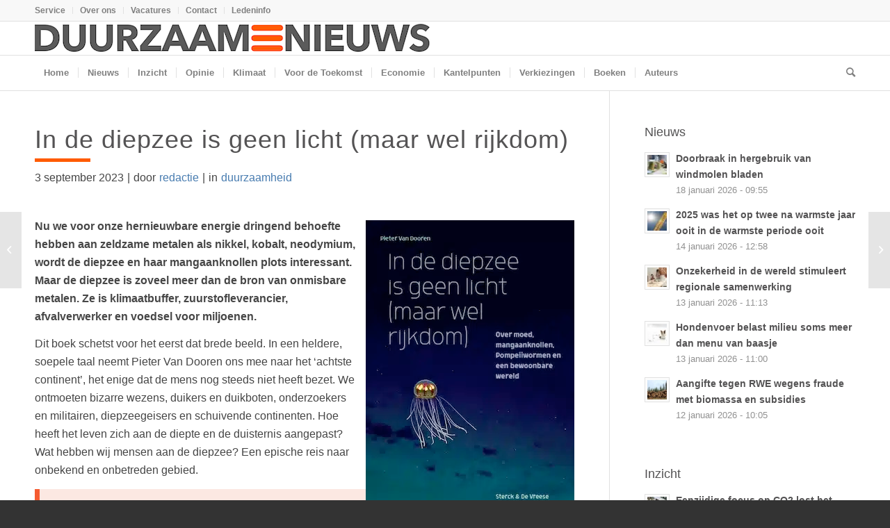

--- FILE ---
content_type: text/html; charset=UTF-8
request_url: https://www.duurzaamnieuws.nl/in-de-diepzee-is-geen-licht-maar-wel-rijkdom/
body_size: 23139
content:
<!DOCTYPE html>
<html lang="nl-NL" class="html_stretched responsive av-preloader-disabled  html_header_top html_logo_left html_bottom_nav_header html_menu_left html_custom html_header_sticky html_header_shrinking_disabled html_header_topbar_active html_mobile_menu_tablet html_header_searchicon html_content_align_center html_header_unstick_top_disabled html_header_stretch_disabled html_av-overlay-side html_av-overlay-side-classic html_av-submenu-noclone html_entry_id_41350 av-cookies-no-cookie-consent av-no-preview av-default-lightbox html_text_menu_active av-mobile-menu-switch-default">
<head>
<meta charset="UTF-8" />


<!-- mobile setting -->
<meta name="viewport" content="width=device-width, initial-scale=1">

<!-- Scripts/CSS and wp_head hook -->
<meta name='robots' content='index, follow, max-image-preview:large, max-snippet:-1, max-video-preview:-1' />
	<style>img:is([sizes="auto" i], [sizes^="auto," i]) { contain-intrinsic-size: 3000px 1500px }</style>
	<!-- Jetpack Site Verification Tags -->
<meta name="google-site-verification" content="JDl5j1ymLE-A5mCHucBDgyBvwequQXNMT4F5I6K_HA0" />

	<!-- This site is optimized with the Yoast SEO Premium plugin v26.6 (Yoast SEO v26.6) - https://yoast.com/wordpress/plugins/seo/ -->
	<title>In de diepzee is geen licht (maar wel rijkdom)</title>
	<meta name="description" content="De diepzee is klimaatbuffer, zuurstofleverancier, afvalverwerker en voedsel voor miljoenen." />
	<link rel="canonical" href="https://www.duurzaamnieuws.nl/in-de-diepzee-is-geen-licht-maar-wel-rijkdom/" />
	<meta property="og:locale" content="nl_NL" />
	<meta property="og:type" content="article" />
	<meta property="og:title" content="In de diepzee is geen licht (maar wel rijkdom)" />
	<meta property="og:description" content="De diepzee is zoveel meer dan de bron van onmisbare metalen. Ze is klimaatbuffer, zuurstofleverancier, afvalverwerker en voedsel voor miljoenen." />
	<meta property="og:url" content="https://www.duurzaamnieuws.nl/in-de-diepzee-is-geen-licht-maar-wel-rijkdom/" />
	<meta property="og:site_name" content="Duurzaamnieuws" />
	<meta property="article:publisher" content="https://www.facebook.com/duurzaamnieuws/" />
	<meta property="article:published_time" content="2023-09-03T17:01:08+00:00" />
	<meta property="og:image" content="https://www.duurzaamnieuws.nl/wp-content/uploads/2023/09/in-de-diepzee-k.jpg" />
	<meta property="og:image:width" content="300" />
	<meta property="og:image:height" content="150" />
	<meta property="og:image:type" content="image/jpeg" />
	<meta name="author" content="redactie" />
	<meta name="twitter:card" content="summary_large_image" />
	<meta name="twitter:creator" content="@duurzaamnieuws" />
	<meta name="twitter:site" content="@duurzaamnieuws" />
	<meta name="twitter:label1" content="Geschreven door" />
	<meta name="twitter:data1" content="redactie" />
	<meta name="twitter:label2" content="Geschatte leestijd" />
	<meta name="twitter:data2" content="2 minuten" />
	<script type="application/ld+json" class="yoast-schema-graph">{"@context":"https://schema.org","@graph":[{"@type":"Article","@id":"https://www.duurzaamnieuws.nl/in-de-diepzee-is-geen-licht-maar-wel-rijkdom/#article","isPartOf":{"@id":"https://www.duurzaamnieuws.nl/in-de-diepzee-is-geen-licht-maar-wel-rijkdom/"},"author":{"name":"redactie","@id":"https://www.duurzaamnieuws.nl/#/schema/person/ca16b4adf745e5e115df908b5eb1038a"},"headline":"In de diepzee is geen licht (maar wel rijkdom)","datePublished":"2023-09-03T17:01:08+00:00","mainEntityOfPage":{"@id":"https://www.duurzaamnieuws.nl/in-de-diepzee-is-geen-licht-maar-wel-rijkdom/"},"wordCount":194,"publisher":{"@id":"https://www.duurzaamnieuws.nl/#organization"},"image":{"@id":"https://www.duurzaamnieuws.nl/in-de-diepzee-is-geen-licht-maar-wel-rijkdom/#primaryimage"},"thumbnailUrl":"https://www.duurzaamnieuws.nl/wp-content/uploads/2023/09/in-de-diepzee-k.jpg","keywords":["duurzaamheid"],"articleSection":["Boeken"],"inLanguage":"nl-NL","copyrightYear":"2023","copyrightHolder":{"@id":"https://www.duurzaamnieuws.nl/#organization"}},{"@type":"WebPage","@id":"https://www.duurzaamnieuws.nl/in-de-diepzee-is-geen-licht-maar-wel-rijkdom/","url":"https://www.duurzaamnieuws.nl/in-de-diepzee-is-geen-licht-maar-wel-rijkdom/","name":"In de diepzee is geen licht (maar wel rijkdom)","isPartOf":{"@id":"https://www.duurzaamnieuws.nl/#website"},"primaryImageOfPage":{"@id":"https://www.duurzaamnieuws.nl/in-de-diepzee-is-geen-licht-maar-wel-rijkdom/#primaryimage"},"image":{"@id":"https://www.duurzaamnieuws.nl/in-de-diepzee-is-geen-licht-maar-wel-rijkdom/#primaryimage"},"thumbnailUrl":"https://www.duurzaamnieuws.nl/wp-content/uploads/2023/09/in-de-diepzee-k.jpg","datePublished":"2023-09-03T17:01:08+00:00","description":"De diepzee is klimaatbuffer, zuurstofleverancier, afvalverwerker en voedsel voor miljoenen.","breadcrumb":{"@id":"https://www.duurzaamnieuws.nl/in-de-diepzee-is-geen-licht-maar-wel-rijkdom/#breadcrumb"},"inLanguage":"nl-NL","potentialAction":[{"@type":"ReadAction","target":["https://www.duurzaamnieuws.nl/in-de-diepzee-is-geen-licht-maar-wel-rijkdom/"]}]},{"@type":"ImageObject","inLanguage":"nl-NL","@id":"https://www.duurzaamnieuws.nl/in-de-diepzee-is-geen-licht-maar-wel-rijkdom/#primaryimage","url":"https://www.duurzaamnieuws.nl/wp-content/uploads/2023/09/in-de-diepzee-k.jpg","contentUrl":"https://www.duurzaamnieuws.nl/wp-content/uploads/2023/09/in-de-diepzee-k.jpg","width":300,"height":150},{"@type":"BreadcrumbList","@id":"https://www.duurzaamnieuws.nl/in-de-diepzee-is-geen-licht-maar-wel-rijkdom/#breadcrumb","itemListElement":[{"@type":"ListItem","position":1,"name":"Home","item":"https://www.duurzaamnieuws.nl/duurzaamnieuws/"},{"@type":"ListItem","position":2,"name":"In de diepzee is geen licht (maar wel rijkdom)"}]},{"@type":"WebSite","@id":"https://www.duurzaamnieuws.nl/#website","url":"https://www.duurzaamnieuws.nl/","name":"Duurzaamnieuws","description":"Duurzaam nieuws, actualiteit en achtergrond","publisher":{"@id":"https://www.duurzaamnieuws.nl/#organization"},"potentialAction":[{"@type":"SearchAction","target":{"@type":"EntryPoint","urlTemplate":"https://www.duurzaamnieuws.nl/?s={search_term_string}"},"query-input":{"@type":"PropertyValueSpecification","valueRequired":true,"valueName":"search_term_string"}}],"inLanguage":"nl-NL"},{"@type":"Organization","@id":"https://www.duurzaamnieuws.nl/#organization","name":"Duurzaamnieuws","url":"https://www.duurzaamnieuws.nl/","logo":{"@type":"ImageObject","inLanguage":"nl-NL","@id":"https://www.duurzaamnieuws.nl/#/schema/logo/image/","url":"https://www.duurzaamnieuws.nl/wp-content/uploads/2021/04/avatar.png","contentUrl":"https://www.duurzaamnieuws.nl/wp-content/uploads/2021/04/avatar.png","width":200,"height":200,"caption":"Duurzaamnieuws"},"image":{"@id":"https://www.duurzaamnieuws.nl/#/schema/logo/image/"},"sameAs":["https://www.facebook.com/duurzaamnieuws/","https://x.com/duurzaamnieuws","https://mastodon.nl/@duurzaamnieuws","https://www.linkedin.com/company/duurzaamnieuws/"]},{"@type":"Person","@id":"https://www.duurzaamnieuws.nl/#/schema/person/ca16b4adf745e5e115df908b5eb1038a","name":"redactie","url":"https://www.duurzaamnieuws.nl/author/duurn2/"}]}</script>
	<!-- / Yoast SEO Premium plugin. -->


<link rel='dns-prefetch' href='//stats.wp.com' />
<link rel='dns-prefetch' href='//v0.wordpress.com' />

<link rel="alternate" type="application/rss+xml" title="Duurzaamnieuws &raquo; feed" href="https://www.duurzaamnieuws.nl/feed/" />
<link rel="alternate" type="application/rss+xml" title="Duurzaamnieuws &raquo; reacties feed" href="https://www.duurzaamnieuws.nl/comments/feed/" />
<link data-minify="1" rel='stylesheet' id='ep-gutenberg_templates_css-css' href='https://www.duurzaamnieuws.nl/wp-content/cache/min/1/wp-content/plugins/enfold-platinum/assets/css/gutenberg_style.css?ver=1767571966' type='text/css' media='all' />
<link data-minify="1" rel='stylesheet' id='avia-grid-css' href='https://www.duurzaamnieuws.nl/wp-content/cache/min/1/wp-content/themes/enfold/css/grid.css?ver=1767571966' type='text/css' media='all' />
<link data-minify="1" rel='stylesheet' id='avia-base-css' href='https://www.duurzaamnieuws.nl/wp-content/cache/min/1/wp-content/themes/enfold/css/base.css?ver=1767571966' type='text/css' media='all' />
<link data-minify="1" rel='stylesheet' id='avia-layout-css' href='https://www.duurzaamnieuws.nl/wp-content/cache/min/1/wp-content/themes/enfold/css/layout.css?ver=1767571966' type='text/css' media='all' />
<link data-minify="1" rel='stylesheet' id='avia-module-audioplayer-css' href='https://www.duurzaamnieuws.nl/wp-content/cache/min/1/wp-content/themes/enfold/config-templatebuilder/avia-shortcodes/audio-player/audio-player.css?ver=1767571966' type='text/css' media='all' />
<link data-minify="1" rel='stylesheet' id='avia-module-blog-css' href='https://www.duurzaamnieuws.nl/wp-content/cache/min/1/wp-content/themes/enfold/config-templatebuilder/avia-shortcodes/blog/blog.css?ver=1767571966' type='text/css' media='all' />
<link data-minify="1" rel='stylesheet' id='avia-module-postslider-css' href='https://www.duurzaamnieuws.nl/wp-content/cache/min/1/wp-content/themes/enfold/config-templatebuilder/avia-shortcodes/postslider/postslider.css?ver=1767571966' type='text/css' media='all' />
<link data-minify="1" rel='stylesheet' id='avia-module-button-css' href='https://www.duurzaamnieuws.nl/wp-content/cache/min/1/wp-content/themes/enfold/config-templatebuilder/avia-shortcodes/buttons/buttons.css?ver=1767571966' type='text/css' media='all' />
<link data-minify="1" rel='stylesheet' id='avia-module-buttonrow-css' href='https://www.duurzaamnieuws.nl/wp-content/cache/min/1/wp-content/themes/enfold/config-templatebuilder/avia-shortcodes/buttonrow/buttonrow.css?ver=1767571966' type='text/css' media='all' />
<link data-minify="1" rel='stylesheet' id='avia-module-button-fullwidth-css' href='https://www.duurzaamnieuws.nl/wp-content/cache/min/1/wp-content/themes/enfold/config-templatebuilder/avia-shortcodes/buttons_fullwidth/buttons_fullwidth.css?ver=1767571966' type='text/css' media='all' />
<link data-minify="1" rel='stylesheet' id='avia-module-catalogue-css' href='https://www.duurzaamnieuws.nl/wp-content/cache/min/1/wp-content/themes/enfold/config-templatebuilder/avia-shortcodes/catalogue/catalogue.css?ver=1767571966' type='text/css' media='all' />
<link data-minify="1" rel='stylesheet' id='avia-module-comments-css' href='https://www.duurzaamnieuws.nl/wp-content/cache/min/1/wp-content/themes/enfold/config-templatebuilder/avia-shortcodes/comments/comments.css?ver=1767571966' type='text/css' media='all' />
<link data-minify="1" rel='stylesheet' id='avia-module-contact-css' href='https://www.duurzaamnieuws.nl/wp-content/cache/min/1/wp-content/themes/enfold/config-templatebuilder/avia-shortcodes/contact/contact.css?ver=1767571966' type='text/css' media='all' />
<link data-minify="1" rel='stylesheet' id='avia-module-slideshow-css' href='https://www.duurzaamnieuws.nl/wp-content/cache/min/1/wp-content/themes/enfold/config-templatebuilder/avia-shortcodes/slideshow/slideshow.css?ver=1767571966' type='text/css' media='all' />
<link data-minify="1" rel='stylesheet' id='avia-module-slideshow-contentpartner-css' href='https://www.duurzaamnieuws.nl/wp-content/cache/min/1/wp-content/themes/enfold/config-templatebuilder/avia-shortcodes/contentslider/contentslider.css?ver=1767571966' type='text/css' media='all' />
<link data-minify="1" rel='stylesheet' id='avia-module-countdown-css' href='https://www.duurzaamnieuws.nl/wp-content/cache/min/1/wp-content/themes/enfold/config-templatebuilder/avia-shortcodes/countdown/countdown.css?ver=1767571966' type='text/css' media='all' />
<link data-minify="1" rel='stylesheet' id='avia-module-gallery-css' href='https://www.duurzaamnieuws.nl/wp-content/cache/min/1/wp-content/themes/enfold/config-templatebuilder/avia-shortcodes/gallery/gallery.css?ver=1767571966' type='text/css' media='all' />
<link data-minify="1" rel='stylesheet' id='avia-module-gallery-hor-css' href='https://www.duurzaamnieuws.nl/wp-content/cache/min/1/wp-content/themes/enfold/config-templatebuilder/avia-shortcodes/gallery_horizontal/gallery_horizontal.css?ver=1767571966' type='text/css' media='all' />
<link data-minify="1" rel='stylesheet' id='avia-module-maps-css' href='https://www.duurzaamnieuws.nl/wp-content/cache/min/1/wp-content/themes/enfold/config-templatebuilder/avia-shortcodes/google_maps/google_maps.css?ver=1767571966' type='text/css' media='all' />
<link data-minify="1" rel='stylesheet' id='avia-module-gridrow-css' href='https://www.duurzaamnieuws.nl/wp-content/cache/min/1/wp-content/themes/enfold/config-templatebuilder/avia-shortcodes/grid_row/grid_row.css?ver=1767571966' type='text/css' media='all' />
<link data-minify="1" rel='stylesheet' id='avia-module-heading-css' href='https://www.duurzaamnieuws.nl/wp-content/cache/min/1/wp-content/themes/enfold/config-templatebuilder/avia-shortcodes/heading/heading.css?ver=1767571966' type='text/css' media='all' />
<link data-minify="1" rel='stylesheet' id='avia-module-rotator-css' href='https://www.duurzaamnieuws.nl/wp-content/cache/min/1/wp-content/themes/enfold/config-templatebuilder/avia-shortcodes/headline_rotator/headline_rotator.css?ver=1767571966' type='text/css' media='all' />
<link data-minify="1" rel='stylesheet' id='avia-module-hr-css' href='https://www.duurzaamnieuws.nl/wp-content/cache/min/1/wp-content/themes/enfold/config-templatebuilder/avia-shortcodes/hr/hr.css?ver=1767571966' type='text/css' media='all' />
<link data-minify="1" rel='stylesheet' id='avia-module-icon-css' href='https://www.duurzaamnieuws.nl/wp-content/cache/min/1/wp-content/themes/enfold/config-templatebuilder/avia-shortcodes/icon/icon.css?ver=1767571966' type='text/css' media='all' />
<link data-minify="1" rel='stylesheet' id='avia-module-icon-circles-css' href='https://www.duurzaamnieuws.nl/wp-content/cache/min/1/wp-content/themes/enfold/config-templatebuilder/avia-shortcodes/icon_circles/icon_circles.css?ver=1767571966' type='text/css' media='all' />
<link data-minify="1" rel='stylesheet' id='avia-module-iconbox-css' href='https://www.duurzaamnieuws.nl/wp-content/cache/min/1/wp-content/themes/enfold/config-templatebuilder/avia-shortcodes/iconbox/iconbox.css?ver=1767571966' type='text/css' media='all' />
<link data-minify="1" rel='stylesheet' id='avia-module-icongrid-css' href='https://www.duurzaamnieuws.nl/wp-content/cache/min/1/wp-content/themes/enfold/config-templatebuilder/avia-shortcodes/icongrid/icongrid.css?ver=1767571966' type='text/css' media='all' />
<link data-minify="1" rel='stylesheet' id='avia-module-iconlist-css' href='https://www.duurzaamnieuws.nl/wp-content/cache/min/1/wp-content/themes/enfold/config-templatebuilder/avia-shortcodes/iconlist/iconlist.css?ver=1767571966' type='text/css' media='all' />
<link data-minify="1" rel='stylesheet' id='avia-module-image-css' href='https://www.duurzaamnieuws.nl/wp-content/cache/min/1/wp-content/themes/enfold/config-templatebuilder/avia-shortcodes/image/image.css?ver=1767571966' type='text/css' media='all' />
<link data-minify="1" rel='stylesheet' id='avia-module-image-diff-css' href='https://www.duurzaamnieuws.nl/wp-content/cache/min/1/wp-content/themes/enfold/config-templatebuilder/avia-shortcodes/image_diff/image_diff.css?ver=1767571966' type='text/css' media='all' />
<link data-minify="1" rel='stylesheet' id='avia-module-hotspot-css' href='https://www.duurzaamnieuws.nl/wp-content/cache/min/1/wp-content/themes/enfold/config-templatebuilder/avia-shortcodes/image_hotspots/image_hotspots.css?ver=1767571966' type='text/css' media='all' />
<link data-minify="1" rel='stylesheet' id='avia-module-sc-lottie-animation-css' href='https://www.duurzaamnieuws.nl/wp-content/cache/min/1/wp-content/themes/enfold/config-templatebuilder/avia-shortcodes/lottie_animation/lottie_animation.css?ver=1767571966' type='text/css' media='all' />
<link data-minify="1" rel='stylesheet' id='avia-module-magazine-css' href='https://www.duurzaamnieuws.nl/wp-content/cache/min/1/wp-content/themes/enfold/config-templatebuilder/avia-shortcodes/magazine/magazine.css?ver=1767571966' type='text/css' media='all' />
<link data-minify="1" rel='stylesheet' id='avia-module-masonry-css' href='https://www.duurzaamnieuws.nl/wp-content/cache/min/1/wp-content/themes/enfold/config-templatebuilder/avia-shortcodes/masonry_entries/masonry_entries.css?ver=1767571966' type='text/css' media='all' />
<link data-minify="1" rel='stylesheet' id='avia-siteloader-css' href='https://www.duurzaamnieuws.nl/wp-content/cache/min/1/wp-content/themes/enfold/css/avia-snippet-site-preloader.css?ver=1767571966' type='text/css' media='all' />
<link data-minify="1" rel='stylesheet' id='avia-module-menu-css' href='https://www.duurzaamnieuws.nl/wp-content/cache/min/1/wp-content/themes/enfold/config-templatebuilder/avia-shortcodes/menu/menu.css?ver=1767571966' type='text/css' media='all' />
<link data-minify="1" rel='stylesheet' id='avia-module-notification-css' href='https://www.duurzaamnieuws.nl/wp-content/cache/min/1/wp-content/themes/enfold/config-templatebuilder/avia-shortcodes/notification/notification.css?ver=1767571966' type='text/css' media='all' />
<link data-minify="1" rel='stylesheet' id='avia-module-numbers-css' href='https://www.duurzaamnieuws.nl/wp-content/cache/min/1/wp-content/themes/enfold/config-templatebuilder/avia-shortcodes/numbers/numbers.css?ver=1767571966' type='text/css' media='all' />
<link data-minify="1" rel='stylesheet' id='avia-module-portfolio-css' href='https://www.duurzaamnieuws.nl/wp-content/cache/min/1/wp-content/themes/enfold/config-templatebuilder/avia-shortcodes/portfolio/portfolio.css?ver=1767571966' type='text/css' media='all' />
<link data-minify="1" rel='stylesheet' id='avia-module-post-metadata-css' href='https://www.duurzaamnieuws.nl/wp-content/cache/min/1/wp-content/themes/enfold/config-templatebuilder/avia-shortcodes/post_metadata/post_metadata.css?ver=1767571966' type='text/css' media='all' />
<link data-minify="1" rel='stylesheet' id='avia-module-progress-bar-css' href='https://www.duurzaamnieuws.nl/wp-content/cache/min/1/wp-content/themes/enfold/config-templatebuilder/avia-shortcodes/progressbar/progressbar.css?ver=1767571966' type='text/css' media='all' />
<link data-minify="1" rel='stylesheet' id='avia-module-promobox-css' href='https://www.duurzaamnieuws.nl/wp-content/cache/min/1/wp-content/themes/enfold/config-templatebuilder/avia-shortcodes/promobox/promobox.css?ver=1767571966' type='text/css' media='all' />
<link data-minify="1" rel='stylesheet' id='avia-sc-search-css' href='https://www.duurzaamnieuws.nl/wp-content/cache/min/1/wp-content/themes/enfold/config-templatebuilder/avia-shortcodes/search/search.css?ver=1767571966' type='text/css' media='all' />
<link data-minify="1" rel='stylesheet' id='avia-module-slideshow-accordion-css' href='https://www.duurzaamnieuws.nl/wp-content/cache/min/1/wp-content/themes/enfold/config-templatebuilder/avia-shortcodes/slideshow_accordion/slideshow_accordion.css?ver=1767571966' type='text/css' media='all' />
<link data-minify="1" rel='stylesheet' id='avia-module-slideshow-feature-image-css' href='https://www.duurzaamnieuws.nl/wp-content/cache/min/1/wp-content/themes/enfold/config-templatebuilder/avia-shortcodes/slideshow_feature_image/slideshow_feature_image.css?ver=1767571966' type='text/css' media='all' />
<link data-minify="1" rel='stylesheet' id='avia-module-slideshow-fullsize-css' href='https://www.duurzaamnieuws.nl/wp-content/cache/min/1/wp-content/themes/enfold/config-templatebuilder/avia-shortcodes/slideshow_fullsize/slideshow_fullsize.css?ver=1767571966' type='text/css' media='all' />
<link data-minify="1" rel='stylesheet' id='avia-module-slideshow-fullscreen-css' href='https://www.duurzaamnieuws.nl/wp-content/cache/min/1/wp-content/themes/enfold/config-templatebuilder/avia-shortcodes/slideshow_fullscreen/slideshow_fullscreen.css?ver=1767571966' type='text/css' media='all' />
<link data-minify="1" rel='stylesheet' id='avia-module-social-css' href='https://www.duurzaamnieuws.nl/wp-content/cache/min/1/wp-content/themes/enfold/config-templatebuilder/avia-shortcodes/social_share/social_share.css?ver=1767571966' type='text/css' media='all' />
<link data-minify="1" rel='stylesheet' id='avia-module-tabsection-css' href='https://www.duurzaamnieuws.nl/wp-content/cache/min/1/wp-content/themes/enfold/config-templatebuilder/avia-shortcodes/tab_section/tab_section.css?ver=1767571966' type='text/css' media='all' />
<link data-minify="1" rel='stylesheet' id='avia-module-table-css' href='https://www.duurzaamnieuws.nl/wp-content/cache/min/1/wp-content/themes/enfold/config-templatebuilder/avia-shortcodes/table/table.css?ver=1767571966' type='text/css' media='all' />
<link data-minify="1" rel='stylesheet' id='avia-module-tabs-css' href='https://www.duurzaamnieuws.nl/wp-content/cache/min/1/wp-content/themes/enfold/config-templatebuilder/avia-shortcodes/tabs/tabs.css?ver=1767571966' type='text/css' media='all' />
<link data-minify="1" rel='stylesheet' id='avia-module-team-css' href='https://www.duurzaamnieuws.nl/wp-content/cache/min/1/wp-content/themes/enfold/config-templatebuilder/avia-shortcodes/team/team.css?ver=1767571966' type='text/css' media='all' />
<link data-minify="1" rel='stylesheet' id='avia-module-testimonials-css' href='https://www.duurzaamnieuws.nl/wp-content/cache/min/1/wp-content/themes/enfold/config-templatebuilder/avia-shortcodes/testimonials/testimonials.css?ver=1767571966' type='text/css' media='all' />
<link data-minify="1" rel='stylesheet' id='avia-module-timeline-css' href='https://www.duurzaamnieuws.nl/wp-content/cache/min/1/wp-content/themes/enfold/config-templatebuilder/avia-shortcodes/timeline/timeline.css?ver=1767571966' type='text/css' media='all' />
<link data-minify="1" rel='stylesheet' id='avia-module-toggles-css' href='https://www.duurzaamnieuws.nl/wp-content/cache/min/1/wp-content/themes/enfold/config-templatebuilder/avia-shortcodes/toggles/toggles.css?ver=1767571966' type='text/css' media='all' />
<link data-minify="1" rel='stylesheet' id='avia-module-video-css' href='https://www.duurzaamnieuws.nl/wp-content/cache/min/1/wp-content/themes/enfold/config-templatebuilder/avia-shortcodes/video/video.css?ver=1767571966' type='text/css' media='all' />
<link data-minify="1" rel='stylesheet' id='EnfoldChild_HotfixCss-css' href='https://www.duurzaamnieuws.nl/wp-content/cache/min/1/wp-content/themes/enfold-child/hotfix/hotfix.css?ver=1767571966' type='text/css' media='all' />
<link rel='stylesheet' id='wp-block-library-css' href='https://www.duurzaamnieuws.nl/wp-includes/css/dist/block-library/style.min.css?ver=f82066aade67d40242eadfea381f08e6' type='text/css' media='all' />
<style id='restrict-content-pro-content-upgrade-redirect-style-inline-css' type='text/css'>
.wp-block-restrict-content-pro-content-upgrade-redirect .wp-block-button__width-25{width:calc(25% - .5rem)}.wp-block-restrict-content-pro-content-upgrade-redirect .wp-block-button__width-25 .wp-block-button__link{width:100%}.wp-block-restrict-content-pro-content-upgrade-redirect .wp-block-button__width-50{width:calc(50% - .5rem)}.wp-block-restrict-content-pro-content-upgrade-redirect .wp-block-button__width-50 .wp-block-button__link{width:100%}.wp-block-restrict-content-pro-content-upgrade-redirect .wp-block-button__width-75{width:calc(75% - .5rem)}.wp-block-restrict-content-pro-content-upgrade-redirect .wp-block-button__width-75 .wp-block-button__link{width:100%}.wp-block-restrict-content-pro-content-upgrade-redirect .wp-block-button__width-100{margin-right:0;width:100%}.wp-block-restrict-content-pro-content-upgrade-redirect .wp-block-button__width-100 .wp-block-button__link{width:100%}

</style>
<style id='jetpack-sharing-buttons-style-inline-css' type='text/css'>
.jetpack-sharing-buttons__services-list{display:flex;flex-direction:row;flex-wrap:wrap;gap:0;list-style-type:none;margin:5px;padding:0}.jetpack-sharing-buttons__services-list.has-small-icon-size{font-size:12px}.jetpack-sharing-buttons__services-list.has-normal-icon-size{font-size:16px}.jetpack-sharing-buttons__services-list.has-large-icon-size{font-size:24px}.jetpack-sharing-buttons__services-list.has-huge-icon-size{font-size:36px}@media print{.jetpack-sharing-buttons__services-list{display:none!important}}.editor-styles-wrapper .wp-block-jetpack-sharing-buttons{gap:0;padding-inline-start:0}ul.jetpack-sharing-buttons__services-list.has-background{padding:1.25em 2.375em}
</style>
<style id='global-styles-inline-css' type='text/css'>
:root{--wp--preset--aspect-ratio--square: 1;--wp--preset--aspect-ratio--4-3: 4/3;--wp--preset--aspect-ratio--3-4: 3/4;--wp--preset--aspect-ratio--3-2: 3/2;--wp--preset--aspect-ratio--2-3: 2/3;--wp--preset--aspect-ratio--16-9: 16/9;--wp--preset--aspect-ratio--9-16: 9/16;--wp--preset--color--black: #000000;--wp--preset--color--cyan-bluish-gray: #abb8c3;--wp--preset--color--white: #ffffff;--wp--preset--color--pale-pink: #f78da7;--wp--preset--color--vivid-red: #cf2e2e;--wp--preset--color--luminous-vivid-orange: #ff6900;--wp--preset--color--luminous-vivid-amber: #fcb900;--wp--preset--color--light-green-cyan: #7bdcb5;--wp--preset--color--vivid-green-cyan: #00d084;--wp--preset--color--pale-cyan-blue: #8ed1fc;--wp--preset--color--vivid-cyan-blue: #0693e3;--wp--preset--color--vivid-purple: #9b51e0;--wp--preset--color--metallic-red: #b02b2c;--wp--preset--color--maximum-yellow-red: #edae44;--wp--preset--color--yellow-sun: #eeee22;--wp--preset--color--palm-leaf: #83a846;--wp--preset--color--aero: #7bb0e7;--wp--preset--color--old-lavender: #745f7e;--wp--preset--color--steel-teal: #5f8789;--wp--preset--color--raspberry-pink: #d65799;--wp--preset--color--medium-turquoise: #4ecac2;--wp--preset--gradient--vivid-cyan-blue-to-vivid-purple: linear-gradient(135deg,rgba(6,147,227,1) 0%,rgb(155,81,224) 100%);--wp--preset--gradient--light-green-cyan-to-vivid-green-cyan: linear-gradient(135deg,rgb(122,220,180) 0%,rgb(0,208,130) 100%);--wp--preset--gradient--luminous-vivid-amber-to-luminous-vivid-orange: linear-gradient(135deg,rgba(252,185,0,1) 0%,rgba(255,105,0,1) 100%);--wp--preset--gradient--luminous-vivid-orange-to-vivid-red: linear-gradient(135deg,rgba(255,105,0,1) 0%,rgb(207,46,46) 100%);--wp--preset--gradient--very-light-gray-to-cyan-bluish-gray: linear-gradient(135deg,rgb(238,238,238) 0%,rgb(169,184,195) 100%);--wp--preset--gradient--cool-to-warm-spectrum: linear-gradient(135deg,rgb(74,234,220) 0%,rgb(151,120,209) 20%,rgb(207,42,186) 40%,rgb(238,44,130) 60%,rgb(251,105,98) 80%,rgb(254,248,76) 100%);--wp--preset--gradient--blush-light-purple: linear-gradient(135deg,rgb(255,206,236) 0%,rgb(152,150,240) 100%);--wp--preset--gradient--blush-bordeaux: linear-gradient(135deg,rgb(254,205,165) 0%,rgb(254,45,45) 50%,rgb(107,0,62) 100%);--wp--preset--gradient--luminous-dusk: linear-gradient(135deg,rgb(255,203,112) 0%,rgb(199,81,192) 50%,rgb(65,88,208) 100%);--wp--preset--gradient--pale-ocean: linear-gradient(135deg,rgb(255,245,203) 0%,rgb(182,227,212) 50%,rgb(51,167,181) 100%);--wp--preset--gradient--electric-grass: linear-gradient(135deg,rgb(202,248,128) 0%,rgb(113,206,126) 100%);--wp--preset--gradient--midnight: linear-gradient(135deg,rgb(2,3,129) 0%,rgb(40,116,252) 100%);--wp--preset--font-size--small: 1rem;--wp--preset--font-size--medium: 1.125rem;--wp--preset--font-size--large: 1.75rem;--wp--preset--font-size--x-large: clamp(1.75rem, 3vw, 2.25rem);--wp--preset--spacing--20: 0.44rem;--wp--preset--spacing--30: 0.67rem;--wp--preset--spacing--40: 1rem;--wp--preset--spacing--50: 1.5rem;--wp--preset--spacing--60: 2.25rem;--wp--preset--spacing--70: 3.38rem;--wp--preset--spacing--80: 5.06rem;--wp--preset--shadow--natural: 6px 6px 9px rgba(0, 0, 0, 0.2);--wp--preset--shadow--deep: 12px 12px 50px rgba(0, 0, 0, 0.4);--wp--preset--shadow--sharp: 6px 6px 0px rgba(0, 0, 0, 0.2);--wp--preset--shadow--outlined: 6px 6px 0px -3px rgba(255, 255, 255, 1), 6px 6px rgba(0, 0, 0, 1);--wp--preset--shadow--crisp: 6px 6px 0px rgba(0, 0, 0, 1);}:root { --wp--style--global--content-size: 800px;--wp--style--global--wide-size: 1130px; }:where(body) { margin: 0; }.wp-site-blocks > .alignleft { float: left; margin-right: 2em; }.wp-site-blocks > .alignright { float: right; margin-left: 2em; }.wp-site-blocks > .aligncenter { justify-content: center; margin-left: auto; margin-right: auto; }:where(.is-layout-flex){gap: 0.5em;}:where(.is-layout-grid){gap: 0.5em;}.is-layout-flow > .alignleft{float: left;margin-inline-start: 0;margin-inline-end: 2em;}.is-layout-flow > .alignright{float: right;margin-inline-start: 2em;margin-inline-end: 0;}.is-layout-flow > .aligncenter{margin-left: auto !important;margin-right: auto !important;}.is-layout-constrained > .alignleft{float: left;margin-inline-start: 0;margin-inline-end: 2em;}.is-layout-constrained > .alignright{float: right;margin-inline-start: 2em;margin-inline-end: 0;}.is-layout-constrained > .aligncenter{margin-left: auto !important;margin-right: auto !important;}.is-layout-constrained > :where(:not(.alignleft):not(.alignright):not(.alignfull)){max-width: var(--wp--style--global--content-size);margin-left: auto !important;margin-right: auto !important;}.is-layout-constrained > .alignwide{max-width: var(--wp--style--global--wide-size);}body .is-layout-flex{display: flex;}.is-layout-flex{flex-wrap: wrap;align-items: center;}.is-layout-flex > :is(*, div){margin: 0;}body .is-layout-grid{display: grid;}.is-layout-grid > :is(*, div){margin: 0;}body{padding-top: 0px;padding-right: 0px;padding-bottom: 0px;padding-left: 0px;}a:where(:not(.wp-element-button)){text-decoration: underline;}:root :where(.wp-element-button, .wp-block-button__link){background-color: #32373c;border-width: 0;color: #fff;font-family: inherit;font-size: inherit;line-height: inherit;padding: calc(0.667em + 2px) calc(1.333em + 2px);text-decoration: none;}.has-black-color{color: var(--wp--preset--color--black) !important;}.has-cyan-bluish-gray-color{color: var(--wp--preset--color--cyan-bluish-gray) !important;}.has-white-color{color: var(--wp--preset--color--white) !important;}.has-pale-pink-color{color: var(--wp--preset--color--pale-pink) !important;}.has-vivid-red-color{color: var(--wp--preset--color--vivid-red) !important;}.has-luminous-vivid-orange-color{color: var(--wp--preset--color--luminous-vivid-orange) !important;}.has-luminous-vivid-amber-color{color: var(--wp--preset--color--luminous-vivid-amber) !important;}.has-light-green-cyan-color{color: var(--wp--preset--color--light-green-cyan) !important;}.has-vivid-green-cyan-color{color: var(--wp--preset--color--vivid-green-cyan) !important;}.has-pale-cyan-blue-color{color: var(--wp--preset--color--pale-cyan-blue) !important;}.has-vivid-cyan-blue-color{color: var(--wp--preset--color--vivid-cyan-blue) !important;}.has-vivid-purple-color{color: var(--wp--preset--color--vivid-purple) !important;}.has-metallic-red-color{color: var(--wp--preset--color--metallic-red) !important;}.has-maximum-yellow-red-color{color: var(--wp--preset--color--maximum-yellow-red) !important;}.has-yellow-sun-color{color: var(--wp--preset--color--yellow-sun) !important;}.has-palm-leaf-color{color: var(--wp--preset--color--palm-leaf) !important;}.has-aero-color{color: var(--wp--preset--color--aero) !important;}.has-old-lavender-color{color: var(--wp--preset--color--old-lavender) !important;}.has-steel-teal-color{color: var(--wp--preset--color--steel-teal) !important;}.has-raspberry-pink-color{color: var(--wp--preset--color--raspberry-pink) !important;}.has-medium-turquoise-color{color: var(--wp--preset--color--medium-turquoise) !important;}.has-black-background-color{background-color: var(--wp--preset--color--black) !important;}.has-cyan-bluish-gray-background-color{background-color: var(--wp--preset--color--cyan-bluish-gray) !important;}.has-white-background-color{background-color: var(--wp--preset--color--white) !important;}.has-pale-pink-background-color{background-color: var(--wp--preset--color--pale-pink) !important;}.has-vivid-red-background-color{background-color: var(--wp--preset--color--vivid-red) !important;}.has-luminous-vivid-orange-background-color{background-color: var(--wp--preset--color--luminous-vivid-orange) !important;}.has-luminous-vivid-amber-background-color{background-color: var(--wp--preset--color--luminous-vivid-amber) !important;}.has-light-green-cyan-background-color{background-color: var(--wp--preset--color--light-green-cyan) !important;}.has-vivid-green-cyan-background-color{background-color: var(--wp--preset--color--vivid-green-cyan) !important;}.has-pale-cyan-blue-background-color{background-color: var(--wp--preset--color--pale-cyan-blue) !important;}.has-vivid-cyan-blue-background-color{background-color: var(--wp--preset--color--vivid-cyan-blue) !important;}.has-vivid-purple-background-color{background-color: var(--wp--preset--color--vivid-purple) !important;}.has-metallic-red-background-color{background-color: var(--wp--preset--color--metallic-red) !important;}.has-maximum-yellow-red-background-color{background-color: var(--wp--preset--color--maximum-yellow-red) !important;}.has-yellow-sun-background-color{background-color: var(--wp--preset--color--yellow-sun) !important;}.has-palm-leaf-background-color{background-color: var(--wp--preset--color--palm-leaf) !important;}.has-aero-background-color{background-color: var(--wp--preset--color--aero) !important;}.has-old-lavender-background-color{background-color: var(--wp--preset--color--old-lavender) !important;}.has-steel-teal-background-color{background-color: var(--wp--preset--color--steel-teal) !important;}.has-raspberry-pink-background-color{background-color: var(--wp--preset--color--raspberry-pink) !important;}.has-medium-turquoise-background-color{background-color: var(--wp--preset--color--medium-turquoise) !important;}.has-black-border-color{border-color: var(--wp--preset--color--black) !important;}.has-cyan-bluish-gray-border-color{border-color: var(--wp--preset--color--cyan-bluish-gray) !important;}.has-white-border-color{border-color: var(--wp--preset--color--white) !important;}.has-pale-pink-border-color{border-color: var(--wp--preset--color--pale-pink) !important;}.has-vivid-red-border-color{border-color: var(--wp--preset--color--vivid-red) !important;}.has-luminous-vivid-orange-border-color{border-color: var(--wp--preset--color--luminous-vivid-orange) !important;}.has-luminous-vivid-amber-border-color{border-color: var(--wp--preset--color--luminous-vivid-amber) !important;}.has-light-green-cyan-border-color{border-color: var(--wp--preset--color--light-green-cyan) !important;}.has-vivid-green-cyan-border-color{border-color: var(--wp--preset--color--vivid-green-cyan) !important;}.has-pale-cyan-blue-border-color{border-color: var(--wp--preset--color--pale-cyan-blue) !important;}.has-vivid-cyan-blue-border-color{border-color: var(--wp--preset--color--vivid-cyan-blue) !important;}.has-vivid-purple-border-color{border-color: var(--wp--preset--color--vivid-purple) !important;}.has-metallic-red-border-color{border-color: var(--wp--preset--color--metallic-red) !important;}.has-maximum-yellow-red-border-color{border-color: var(--wp--preset--color--maximum-yellow-red) !important;}.has-yellow-sun-border-color{border-color: var(--wp--preset--color--yellow-sun) !important;}.has-palm-leaf-border-color{border-color: var(--wp--preset--color--palm-leaf) !important;}.has-aero-border-color{border-color: var(--wp--preset--color--aero) !important;}.has-old-lavender-border-color{border-color: var(--wp--preset--color--old-lavender) !important;}.has-steel-teal-border-color{border-color: var(--wp--preset--color--steel-teal) !important;}.has-raspberry-pink-border-color{border-color: var(--wp--preset--color--raspberry-pink) !important;}.has-medium-turquoise-border-color{border-color: var(--wp--preset--color--medium-turquoise) !important;}.has-vivid-cyan-blue-to-vivid-purple-gradient-background{background: var(--wp--preset--gradient--vivid-cyan-blue-to-vivid-purple) !important;}.has-light-green-cyan-to-vivid-green-cyan-gradient-background{background: var(--wp--preset--gradient--light-green-cyan-to-vivid-green-cyan) !important;}.has-luminous-vivid-amber-to-luminous-vivid-orange-gradient-background{background: var(--wp--preset--gradient--luminous-vivid-amber-to-luminous-vivid-orange) !important;}.has-luminous-vivid-orange-to-vivid-red-gradient-background{background: var(--wp--preset--gradient--luminous-vivid-orange-to-vivid-red) !important;}.has-very-light-gray-to-cyan-bluish-gray-gradient-background{background: var(--wp--preset--gradient--very-light-gray-to-cyan-bluish-gray) !important;}.has-cool-to-warm-spectrum-gradient-background{background: var(--wp--preset--gradient--cool-to-warm-spectrum) !important;}.has-blush-light-purple-gradient-background{background: var(--wp--preset--gradient--blush-light-purple) !important;}.has-blush-bordeaux-gradient-background{background: var(--wp--preset--gradient--blush-bordeaux) !important;}.has-luminous-dusk-gradient-background{background: var(--wp--preset--gradient--luminous-dusk) !important;}.has-pale-ocean-gradient-background{background: var(--wp--preset--gradient--pale-ocean) !important;}.has-electric-grass-gradient-background{background: var(--wp--preset--gradient--electric-grass) !important;}.has-midnight-gradient-background{background: var(--wp--preset--gradient--midnight) !important;}.has-small-font-size{font-size: var(--wp--preset--font-size--small) !important;}.has-medium-font-size{font-size: var(--wp--preset--font-size--medium) !important;}.has-large-font-size{font-size: var(--wp--preset--font-size--large) !important;}.has-x-large-font-size{font-size: var(--wp--preset--font-size--x-large) !important;}
:where(.wp-block-post-template.is-layout-flex){gap: 1.25em;}:where(.wp-block-post-template.is-layout-grid){gap: 1.25em;}
:where(.wp-block-columns.is-layout-flex){gap: 2em;}:where(.wp-block-columns.is-layout-grid){gap: 2em;}
:root :where(.wp-block-pullquote){font-size: 1.5em;line-height: 1.6;}
</style>
<link rel='stylesheet' id='gdprc_style-css' href='https://www.duurzaamnieuws.nl/wp-content/plugins/gdpr-consent/assets/dist/css/plugin.min.css?ver=3.5.0' type='text/css' media='all' />
<link data-minify="1" rel='stylesheet' id='gdprc_gdpricons-css' href='https://www.duurzaamnieuws.nl/wp-content/cache/min/1/wp-content/plugins/gdpr-consent/assets/lib/gdpricons/css/gdpricons.min.css?ver=1767571966' type='text/css' media='all' />
<link data-minify="1" rel='stylesheet' id='av_templates_css-css' href='https://www.duurzaamnieuws.nl/wp-content/cache/min/1/wp-content/plugins/enfold-platinum/assets/css/avia_templates.css?ver=1767571966' type='text/css' media='all' />
<link rel='stylesheet' id='ep_repeaters_css-css' href='https://www.duurzaamnieuws.nl/wp-content/plugins/enfold-platinum/assets/css/repeaters.css?ver=1.3.3' type='text/css' media='all' />
<link data-minify="1" rel='stylesheet' id='sowmedia-posttemplates-css' href='https://www.duurzaamnieuws.nl/wp-content/cache/min/1/wp-content/plugins/enfold-platinum/assets/css/ept-styles.css?ver=1767571966' type='text/css' media='all' />
<link data-minify="1" rel='stylesheet' id='avia-scs-css' href='https://www.duurzaamnieuws.nl/wp-content/cache/min/1/wp-content/themes/enfold/css/shortcodes.css?ver=1767571966' type='text/css' media='all' />
<link data-minify="1" rel='stylesheet' id='avia-fold-unfold-css' href='https://www.duurzaamnieuws.nl/wp-content/cache/min/1/wp-content/themes/enfold/css/avia-snippet-fold-unfold.css?ver=1767571966' type='text/css' media='all' />
<link rel='stylesheet' id='avia-popup-css-css' href='https://www.duurzaamnieuws.nl/wp-content/themes/enfold/js/aviapopup/magnific-popup.min.css?ver=5.7.1' type='text/css' media='screen' />
<link data-minify="1" rel='stylesheet' id='avia-lightbox-css' href='https://www.duurzaamnieuws.nl/wp-content/cache/min/1/wp-content/themes/enfold/css/avia-snippet-lightbox.css?ver=1767571966' type='text/css' media='screen' />
<link data-minify="1" rel='stylesheet' id='avia-widget-css-css' href='https://www.duurzaamnieuws.nl/wp-content/cache/min/1/wp-content/themes/enfold/css/avia-snippet-widget.css?ver=1767571966' type='text/css' media='screen' />
<link data-minify="1" rel='stylesheet' id='avia-dynamic-css' href='https://www.duurzaamnieuws.nl/wp-content/cache/min/1/wp-content/uploads/dynamic_avia/design.css?ver=1767571966' type='text/css' media='all' />
<link data-minify="1" rel='stylesheet' id='avia-custom-css' href='https://www.duurzaamnieuws.nl/wp-content/cache/min/1/wp-content/themes/enfold/css/custom.css?ver=1767571966' type='text/css' media='all' />
<link rel='stylesheet' id='avia-style-css' href='https://www.duurzaamnieuws.nl/wp-content/themes/enfold-child/style.css?ver=5.7.1' type='text/css' media='all' />
<link data-minify="1" rel='stylesheet' id='enfold-plus-styles-css' href='https://www.duurzaamnieuws.nl/wp-content/cache/min/1/wp-content/plugins/enfold-platinum/ep_shortcodes/assets/css/enfold-plus.min.css?ver=1767571966' type='text/css' media='all' />
<link data-minify="1" rel='stylesheet' id='avia-gravity-css' href='https://www.duurzaamnieuws.nl/wp-content/cache/min/1/wp-content/themes/enfold/config-gravityforms/gravity-mod.css?ver=1767571966' type='text/css' media='screen' />
<link rel='stylesheet' id='EnfoldChildSass-css' href='https://www.duurzaamnieuws.nl/wp-content/themes/enfold-child/dist/css/style.min.css?ver=2.0.18.58' type='text/css' media='all' />



<link rel="https://api.w.org/" href="https://www.duurzaamnieuws.nl/wp-json/" /><link rel="alternate" title="JSON" type="application/json" href="https://www.duurzaamnieuws.nl/wp-json/wp/v2/posts/52846" />
<link rel='shortlink' href='https://www.duurzaamnieuws.nl/?p=52846' />
<link rel="alternate" title="oEmbed (JSON)" type="application/json+oembed" href="https://www.duurzaamnieuws.nl/wp-json/oembed/1.0/embed?url=https%3A%2F%2Fwww.duurzaamnieuws.nl%2Fin-de-diepzee-is-geen-licht-maar-wel-rijkdom%2F" />
<link rel="alternate" title="oEmbed (XML)" type="text/xml+oembed" href="https://www.duurzaamnieuws.nl/wp-json/oembed/1.0/embed?url=https%3A%2F%2Fwww.duurzaamnieuws.nl%2Fin-de-diepzee-is-geen-licht-maar-wel-rijkdom%2F&#038;format=xml" />
<style id='gdprc_classes' type='text/css'>body .hide-on-consent-{display: none !important;}body .show-on-consent-{display: inherit !important;}body .flex-on-consent-{display: flex !important;}body .block-on-consent-{display: block !important;}body .inline-on-consent-{display: inline !important;}</style>	<style>img#wpstats{display:none}</style>
		<link rel="profile" href="https://gmpg.org/xfn/11" />
<link rel="alternate" type="application/rss+xml" title="Duurzaamnieuws RSS2 Feed" href="https://www.duurzaamnieuws.nl/feed/" />
<link rel="pingback" href="https://www.duurzaamnieuws.nl/xmlrpc.php" />

<style type='text/css' media='screen'>
 #top #header_main > .container, #top #header_main > .container .main_menu  .av-main-nav > li > a, #top #header_main #menu-item-shop .cart_dropdown_link{ height:48px; line-height: 48px; }
 .html_top_nav_header .av-logo-container{ height:48px;  }
 .html_header_top.html_header_sticky #top #wrap_all #main{ padding-top:130px; } 
</style>
<!--[if lt IE 9]><script src="https://www.duurzaamnieuws.nl/wp-content/themes/enfold/js/html5shiv.js"></script><![endif]-->
<link rel="icon" href="https://www.duurzaamnieuws.nl/wp-content/uploads/2021/04/favicon5.ico" type="image/x-icon">
<style type="text/css">
		@font-face {font-family: 'entypo-fontello'; font-weight: normal; font-style: normal; font-display: auto;
		src: url('https://www.duurzaamnieuws.nl/wp-content/themes/enfold/config-templatebuilder/avia-template-builder/assets/fonts/entypo-fontello.woff2') format('woff2'),
		url('https://www.duurzaamnieuws.nl/wp-content/themes/enfold/config-templatebuilder/avia-template-builder/assets/fonts/entypo-fontello.woff') format('woff'),
		url('https://www.duurzaamnieuws.nl/wp-content/themes/enfold/config-templatebuilder/avia-template-builder/assets/fonts/entypo-fontello.ttf') format('truetype'),
		url('https://www.duurzaamnieuws.nl/wp-content/themes/enfold/config-templatebuilder/avia-template-builder/assets/fonts/entypo-fontello.svg#entypo-fontello') format('svg'),
		url('https://www.duurzaamnieuws.nl/wp-content/themes/enfold/config-templatebuilder/avia-template-builder/assets/fonts/entypo-fontello.eot'),
		url('https://www.duurzaamnieuws.nl/wp-content/themes/enfold/config-templatebuilder/avia-template-builder/assets/fonts/entypo-fontello.eot?#iefix') format('embedded-opentype');
		} #top .avia-font-entypo-fontello, body .avia-font-entypo-fontello, html body [data-av_iconfont='entypo-fontello']:before{ font-family: 'entypo-fontello'; }
		</style>

<!--
Debugging Info for Theme support: 

Theme: Enfold
Version: 5.7.1
Installed: enfold
AviaFramework Version: 5.6
AviaBuilder Version: 5.3
aviaElementManager Version: 1.0.1
- - - - - - - - - - -
ChildTheme: Design
ChildTheme Version: 2.0.18.58
ChildTheme Installed: enfold

- - - - - - - - - - -
ML:512-PU:62-PLA:45
WP:6.8.3
Compress: CSS:disabled - JS:disabled
Updates: enabled - token has changed and not verified
PLAu:43
--><noscript><style id="rocket-lazyload-nojs-css">.rll-youtube-player, [data-lazy-src]{display:none !important;}</style></noscript>
<meta name="generator" content="WP Rocket 3.18.3" data-wpr-features="wpr_defer_js wpr_minify_concatenate_js wpr_lazyload_images wpr_minify_css wpr_preload_links wpr_desktop" /></head>

<body id="top" class="wp-singular post-template-default single single-post postid-52846 single-format-standard wp-theme-enfold wp-child-theme-enfold-child stretched rtl_columns av-curtain-numeric helvetica-websave helvetica  avia-responsive-images-support av-recaptcha-enabled av-google-badge-hide">

	
	<div id='wrap_all'>

	
<header id='header' class='all_colors header_color light_bg_color  av_header_top av_logo_left av_bottom_nav_header av_menu_left av_custom av_header_sticky av_header_shrinking_disabled av_header_stretch_disabled av_mobile_menu_tablet av_header_searchicon av_header_unstick_top_disabled av_seperator_small_border av_alternate_logo_active' data-av_shrink_factor='50'>

		<div id='header_meta' class='container_wrap container_wrap_meta  av_secondary_left av_extra_header_active av_entry_id_41350'>

			      <div class='container'>
			      <nav class='sub_menu' ><ul role="menu" class="menu" id="avia2-menu"><li role="menuitem" id="menu-item-41642" class="menu-item menu-item-type-post_type menu-item-object-page menu-item-41642"><a href="https://www.duurzaamnieuws.nl/service-2/">Service</a></li>
<li role="menuitem" id="menu-item-41643" class="menu-item menu-item-type-post_type menu-item-object-page menu-item-41643"><a href="https://www.duurzaamnieuws.nl/over-ons-2/">Over ons</a></li>
<li role="menuitem" id="menu-item-41930" class="menu-item menu-item-type-post_type menu-item-object-page menu-item-41930"><a href="https://www.duurzaamnieuws.nl/vacatures-via-duurzame-vacaturebank/">Vacatures</a></li>
<li role="menuitem" id="menu-item-41202" class="menu-item menu-item-type-post_type menu-item-object-page menu-item-41202"><a href="https://www.duurzaamnieuws.nl/c101/">Contact</a></li>
<li role="menuitem" id="menu-item-55533" class="menu-item menu-item-type-custom menu-item-object-custom menu-item-55533"><a href="https://www.duurzaamnieuws.nl/registreren/welkom/">Ledeninfo</a></li>
</ul></nav>			      </div>
		</div>

		<div  id='header_main' class='container_wrap container_wrap_logo'>

        <div class='container av-logo-container'><div class='inner-container'><span class='logo avia-standard-logo'><a href='https://www.duurzaamnieuws.nl/' class='' aria-label='Duurzaamnieuws' ><img src="data:image/svg+xml,%3Csvg%20xmlns='http://www.w3.org/2000/svg'%20viewBox='0%200%20300%20100'%3E%3C/svg%3E" height="100" width="300" alt='Duurzaamnieuws' title='' data-lazy-src="https://www.duurzaamnieuws.nl/wp-content/uploads/2021/03/logo570.png" /><noscript><img src="https://www.duurzaamnieuws.nl/wp-content/uploads/2021/03/logo570.png" height="100" width="300" alt='Duurzaamnieuws' title='' /></noscript></a></span></div></div><div id='header_main_alternate' class='container_wrap'><div class='container'><nav class='main_menu' data-selectname='Selecteer een pagina' ><div class="avia-menu av-main-nav-wrap"><ul role="menu" class="menu av-main-nav" id="avia-menu"><li role="menuitem" id="menu-item-39491" class="menu-item menu-item-type-custom menu-item-object-custom menu-item-home menu-item-top-level menu-item-top-level-1"><a href="https://www.duurzaamnieuws.nl" tabindex="0"><span class="avia-bullet"></span><span class="avia-menu-text">Home</span><span class="avia-menu-fx"><span class="avia-arrow-wrap"><span class="avia-arrow"></span></span></span></a></li>
<li role="menuitem" id="menu-item-41958" class="menu-item menu-item-type-post_type menu-item-object-page menu-item-mega-parent  menu-item-top-level menu-item-top-level-2"><a href="https://www.duurzaamnieuws.nl/nieuwsoverzicht/" tabindex="0"><span class="avia-bullet"></span><span class="avia-menu-text">Nieuws</span><span class="avia-menu-fx"><span class="avia-arrow-wrap"><span class="avia-arrow"></span></span></span></a></li>
<li role="menuitem" id="menu-item-41752" class="menu-item menu-item-type-post_type menu-item-object-page menu-item-top-level menu-item-top-level-3"><a href="https://www.duurzaamnieuws.nl/overzicht-inzicht/" tabindex="0"><span class="avia-bullet"></span><span class="avia-menu-text">Inzicht</span><span class="avia-menu-fx"><span class="avia-arrow-wrap"><span class="avia-arrow"></span></span></span></a></li>
<li role="menuitem" id="menu-item-41749" class="menu-item menu-item-type-post_type menu-item-object-page menu-item-mega-parent  menu-item-top-level menu-item-top-level-4"><a href="https://www.duurzaamnieuws.nl/overzicht-opinie/" tabindex="0"><span class="avia-bullet"></span><span class="avia-menu-text">Opinie</span><span class="avia-menu-fx"><span class="avia-arrow-wrap"><span class="avia-arrow"></span></span></span></a></li>
<li role="menuitem" id="menu-item-39489" class="menu-item menu-item-type-post_type menu-item-object-page menu-item-top-level menu-item-top-level-5"><a href="https://www.duurzaamnieuws.nl/nieuwsoverzicht-klimaat/" tabindex="0"><span class="avia-bullet"></span><span class="avia-menu-text">Klimaat</span><span class="avia-menu-fx"><span class="avia-arrow-wrap"><span class="avia-arrow"></span></span></span></a></li>
<li role="menuitem" id="menu-item-57735" class="menu-item menu-item-type-post_type menu-item-object-page menu-item-top-level menu-item-top-level-6"><a href="https://www.duurzaamnieuws.nl/voor-de-toekomst/" tabindex="0"><span class="avia-bullet"></span><span class="avia-menu-text">Voor de Toekomst</span><span class="avia-menu-fx"><span class="avia-arrow-wrap"><span class="avia-arrow"></span></span></span></a></li>
<li role="menuitem" id="menu-item-39490" class="menu-item menu-item-type-post_type menu-item-object-page menu-item-top-level menu-item-top-level-7"><a href="https://www.duurzaamnieuws.nl/nieuwsoverzicht-economie/" tabindex="0"><span class="avia-bullet"></span><span class="avia-menu-text">Economie</span><span class="avia-menu-fx"><span class="avia-arrow-wrap"><span class="avia-arrow"></span></span></span></a></li>
<li role="menuitem" id="menu-item-42877" class="menu-item menu-item-type-post_type menu-item-object-page menu-item-top-level menu-item-top-level-8"><a href="https://www.duurzaamnieuws.nl/kantelpunten-in-klimaat-en-samenleving/" tabindex="0"><span class="avia-bullet"></span><span class="avia-menu-text">Kantelpunten</span><span class="avia-menu-fx"><span class="avia-arrow-wrap"><span class="avia-arrow"></span></span></span></a></li>
<li role="menuitem" id="menu-item-59457" class="menu-item menu-item-type-post_type menu-item-object-post menu-item-has-children menu-item-top-level menu-item-top-level-9"><a href="https://www.duurzaamnieuws.nl/verkiezingen/" tabindex="0"><span class="avia-bullet"></span><span class="avia-menu-text">Verkiezingen</span><span class="avia-menu-fx"><span class="avia-arrow-wrap"><span class="avia-arrow"></span></span></span></a>


<ul class="sub-menu">
	<li role="menuitem" id="menu-item-59458" class="menu-item menu-item-type-post_type menu-item-object-post"><a href="https://www.duurzaamnieuws.nl/alle-peilingen-op-een-rij-voor-de-tweede-kamerverkiezingen/" tabindex="0"><span class="avia-bullet"></span><span class="avia-menu-text">Peilingen zagen winst D66 niet aankomen</span></a></li>
	<li role="menuitem" id="menu-item-59459" class="menu-item menu-item-type-post_type menu-item-object-post"><a href="https://www.duurzaamnieuws.nl/alle-stemwijzers-kieswijzers-en-partijprogrammas-voor-de-tweede-kamer-verkiezingen/" tabindex="0"><span class="avia-bullet"></span><span class="avia-menu-text">StemWijzer en andere kieswijzers voor de Tweede Kamerverkiezingen 2025</span></a></li>
</ul>
</li>
<li role="menuitem" id="menu-item-53118" class="menu-item menu-item-type-post_type menu-item-object-page menu-item-top-level menu-item-top-level-10"><a href="https://www.duurzaamnieuws.nl/boeken/" tabindex="0"><span class="avia-bullet"></span><span class="avia-menu-text">Boeken</span><span class="avia-menu-fx"><span class="avia-arrow-wrap"><span class="avia-arrow"></span></span></span></a></li>
<li role="menuitem" id="menu-item-56612" class="menu-item menu-item-type-custom menu-item-object-custom menu-item-has-children menu-item-top-level menu-item-top-level-11"><a href="#" tabindex="0"><span class="avia-bullet"></span><span class="avia-menu-text">Auteurs</span><span class="avia-menu-fx"><span class="avia-arrow-wrap"><span class="avia-arrow"></span></span></span></a>


<ul class="sub-menu">
	<li role="menuitem" id="menu-item-56614" class="menu-item menu-item-type-custom menu-item-object-custom"><a href="https://www.duurzaamnieuws.nl/author/peter-van-vliet/" tabindex="0"><span class="avia-bullet"></span><span class="avia-menu-text">Peter van Vliet</span></a></li>
	<li role="menuitem" id="menu-item-56613" class="menu-item menu-item-type-custom menu-item-object-custom"><a href="https://www.duurzaamnieuws.nl/author/jac-nijssen/" tabindex="0"><span class="avia-bullet"></span><span class="avia-menu-text">Jac Nijssen</span></a></li>
	<li role="menuitem" id="menu-item-56615" class="menu-item menu-item-type-custom menu-item-object-custom"><a href="https://www.duurzaamnieuws.nl/?s=han+blok" tabindex="0"><span class="avia-bullet"></span><span class="avia-menu-text">Han Blok</span></a></li>
	<li role="menuitem" id="menu-item-56617" class="menu-item menu-item-type-custom menu-item-object-custom"><a href="https://www.duurzaamnieuws.nl/author/jan-torringa" tabindex="0"><span class="avia-bullet"></span><span class="avia-menu-text">Jan Torringa</span></a></li>
	<li role="menuitem" id="menu-item-56616" class="menu-item menu-item-type-custom menu-item-object-custom"><a href="https://www.duurzaamnieuws.nl/author/huib-stam" tabindex="0"><span class="avia-bullet"></span><span class="avia-menu-text">Huib Stam</span></a></li>
	<li role="menuitem" id="menu-item-56618" class="menu-item menu-item-type-custom menu-item-object-custom"><a href="https://www.duurzaamnieuws.nl/author/gastauteur/" tabindex="0"><span class="avia-bullet"></span><span class="avia-menu-text">Gastauteurs</span></a></li>
</ul>
</li>
<li id="menu-item-search" class="noMobile menu-item menu-item-search-dropdown menu-item-avia-special" role="menuitem"><a aria-label="Zoek" href="?s=" rel="nofollow" data-avia-search-tooltip="
&lt;search&gt;
	&lt;form role=&quot;search&quot; action=&quot;https://www.duurzaamnieuws.nl/&quot; id=&quot;searchform&quot; method=&quot;get&quot; class=&quot;&quot;&gt;
		&lt;div&gt;
			&lt;input type=&quot;submit&quot; value=&quot;&quot; id=&quot;searchsubmit&quot; class=&quot;button avia-font-entypo-fontello&quot; title=&quot;Enter at least 3 characters to show search results in a dropdown or click to route to search result page to show all results&quot; /&gt;
			&lt;input type=&quot;search&quot; id=&quot;s&quot; name=&quot;s&quot; value=&quot;&quot; aria-label=&#039;Zoek&#039; placeholder=&#039;Zoek&#039; required /&gt;
					&lt;/div&gt;
	&lt;/form&gt;
&lt;/search&gt;
" aria-hidden='false' data-av_icon='' data-av_iconfont='entypo-fontello'><span class="avia_hidden_link_text">Zoek</span></a></li><li class="av-burger-menu-main menu-item-avia-special av-small-burger-icon" role="menuitem">
	        			<a href="#" aria-label="Menu" aria-hidden="false">
							<span class="av-hamburger av-hamburger--spin av-js-hamburger">
								<span class="av-hamburger-box">
						          <span class="av-hamburger-inner"></span>
						          <strong>Menu</strong>
								</span>
							</span>
							<span class="avia_hidden_link_text">Menu</span>
						</a>
	        		   </li></ul></div></nav></div> </div> 
		<!-- end container_wrap-->
		</div>
<div data-rocket-location-hash="a0499d3c0816532ba32f6b007babb01a" class="header_bg"></div>
<!-- end header -->
</header>

	<div id='main' class='all_colors' data-scroll-offset='48'>

	<div   class='main_color container_wrap_first container_wrap sidebar_right'  ><div class='container av-section-cont-open' ><main  class='template-page content  av-content-small alpha units'><div class='post-entry post-entry-type-page post-entry-41350'><div class='entry-content-wrapper clearfix'>
<style type="text/css" data-created_by="avia_inline_auto" id="style-css-av-1iwb5c6-eb2334b9a45c5bda10e63d68f4a4f664">
.flex_column.av-1iwb5c6-eb2334b9a45c5bda10e63d68f4a4f664{
border-radius:0px 0px 0px 0px;
padding:0px 0px 0px 0px;
}
</style>
<div  class='flex_column av-1iwb5c6-eb2334b9a45c5bda10e63d68f4a4f664 av_one_full  avia-builder-el-0  el_before_av_one_fifth  avia-builder-el-first  first flex_column_div av-zero-column-padding  '     ><style type="text/css" data-created_by="avia_inline_auto" id="style-css-av-imnjpi-0ea8890f7d1a55400042830395b21d7f">
#top .av-special-heading.av-imnjpi-0ea8890f7d1a55400042830395b21d7f{
margin:0 0 0 0;
padding-bottom:10px;
}
body .av-special-heading.av-imnjpi-0ea8890f7d1a55400042830395b21d7f .av-special-heading-tag .heading-char{
font-size:25px;
}
.av-special-heading.av-imnjpi-0ea8890f7d1a55400042830395b21d7f .av-subheading{
font-size:15px;
}
</style>
<div  class='av-special-heading av-imnjpi-0ea8890f7d1a55400042830395b21d7f av-special-heading-h1  avia-builder-el-1  el_before_av_post_metadata  avia-builder-el-first  av-linked-heading'><h1 class='av-special-heading-tag'  ><a class="av-heading-link" href="https://www.duurzaamnieuws.nl/in-de-diepzee-is-geen-licht-maar-wel-rijkdom/" >In de diepzee is geen licht (maar wel rijkdom)</a></h1><div class="special-heading-border"><div class="special-heading-inner-border"></div></div></div>
<div  class='av-post-metadata-container av-kn7lnagz-214d9428c153c69a66f519f79c40ef1b av-metadata-container-align-left  avia-builder-el-2  el_after_av_post_title  el_before_av_hr  av-metadata-container-1'><div class='av-post-metadata-container-inner'><span class="av-post-metadata-content av-post-metadata-meta-content"><span class="av-post-metadata-content av-post-metadata-published"><span class="av-post-metadata-published-date" >3 september 2023</span></span><span class="av-post-metadata-content av-post-metadata-separator">|</span><span class="av-post-metadata-content av-post-metadata-author" ><span class="av-metadata-before av-metadata-before-author">door</span><span class="av-post-metadata-author-link" ><a href="https://www.duurzaamnieuws.nl/author/duurn2/"  target="_blank"  rel="author noopener noreferrer">redactie</a></span></span><span class="av-post-metadata-content av-post-metadata-separator">|</span><span class="av-post-metadata-content av-post-metadata-category"><span class="av-metadata-before av-metadata-before-tags">in</span><span class="av-post-metadata-category-link" ><a href="https://www.duurzaamnieuws.nl/tag/duurzaamheid/" >duurzaamheid</a></span></span></span></div></div>

<style type="text/css" data-created_by="avia_inline_auto" id="style-css-av-kn7m0sq0-d77cab58c5af2ff750b9452cd036b787">
#top .hr.hr-invisible.av-kn7m0sq0-d77cab58c5af2ff750b9452cd036b787{
height:30px;
}
</style>
<div  class='hr av-kn7m0sq0-d77cab58c5af2ff750b9452cd036b787 hr-invisible  avia-builder-el-3  el_after_av_post_metadata  el_before_av_post_content '><span class='hr-inner '><span class="hr-inner-style"></span></span></div>
<section class="av_textblock_section av-post-content " ><div class='avia_textblock av-post-content-text  '  ><p><picture fetchpriority="high" decoding="async" class="size-full wp-image-52847 alignright">
<source type="image/webp" data-lazy-srcset="https://www.duurzaamnieuws.nl/wp-content/uploads/2023/09/in-de-diepzee.jpg.webp 300w, https://www.duurzaamnieuws.nl/wp-content/uploads/2023/09/in-de-diepzee-142x200.jpg.webp 142w, https://www.duurzaamnieuws.nl/wp-content/uploads/2023/09/in-de-diepzee-57x80.jpg.webp 57w" sizes="(max-width: 300px) 100vw, 300px"/>
<img fetchpriority="high" decoding="async" src="data:image/svg+xml,%3Csvg%20xmlns='http://www.w3.org/2000/svg'%20viewBox='0%200%20300%20424'%3E%3C/svg%3E" alt="in de diepzee is geen licht" width="300" height="424" data-lazy-srcset="https://www.duurzaamnieuws.nl/wp-content/uploads/2023/09/in-de-diepzee.jpg 300w, https://www.duurzaamnieuws.nl/wp-content/uploads/2023/09/in-de-diepzee-142x200.jpg 142w, https://www.duurzaamnieuws.nl/wp-content/uploads/2023/09/in-de-diepzee-57x80.jpg 57w" data-lazy-sizes="(max-width: 300px) 100vw, 300px" data-lazy-src="https://www.duurzaamnieuws.nl/wp-content/uploads/2023/09/in-de-diepzee.jpg"/><noscript><img fetchpriority="high" decoding="async" src="https://www.duurzaamnieuws.nl/wp-content/uploads/2023/09/in-de-diepzee.jpg" alt="in de diepzee is geen licht" width="300" height="424" srcset="https://www.duurzaamnieuws.nl/wp-content/uploads/2023/09/in-de-diepzee.jpg 300w, https://www.duurzaamnieuws.nl/wp-content/uploads/2023/09/in-de-diepzee-142x200.jpg 142w, https://www.duurzaamnieuws.nl/wp-content/uploads/2023/09/in-de-diepzee-57x80.jpg 57w" sizes="(max-width: 300px) 100vw, 300px"/></noscript>
</picture>
</p>
<p><strong>Nu we voor onze hernieuwbare energie dringend behoefte hebben aan zeldzame metalen als nikkel, kobalt, neodymium, wordt de diepzee en haar mangaanknollen plots interessant. Maar de diepzee is zoveel meer dan de bron van onmisbare metalen. Ze is klimaatbuffer, zuurstofleverancier, afvalverwerker en voedsel voor miljoenen.</strong></p>
<p>Dit boek schetst voor het eerst dat brede beeld. In een heldere, soepele taal neemt Pieter Van Dooren ons mee naar het ‘achtste continent’, het enige dat de mens nog steeds niet heeft bezet. We ontmoeten bizarre wezens, duikers en duikboten, onderzoekers en militairen, diepzeegeisers en schuivende continenten. Hoe heeft het leven zich aan de diepte en de duisternis aangepast? Wat hebben wij mensen aan de diepzee? Een epische reis naar onbekend en onbetreden gebied.</p>
<blockquote>
<p>Over moed, mangaanknollen, Pompeiiwormen en een bewoonbare wereld</p>
</blockquote>
<p>Pieter Van Dooren was jarenlang journalist wetenschap bij De Standaard. Bij Sterck &amp; De Vreese verschenen eerder En nu naar Mars en Waar zijn ze dan? De jacht op buitenaards leven.</p>
<p><a href="https://partner.bol.com/click/click?p=2&amp;t=url&amp;s=10418&amp;f=TXL&amp;url=https%3A%2F%2Fwww.bol.com%2Fnl%2Fnl%2Fs%2Fin%2Bde%2Bdiepzee%2Bis%2Bgeen%2Blicht%2F&amp;name=bol.com" target="_blank" rel="noopener"><strong>Bestel hier In de diepzee is geen licht (maar wel rijkdom)</strong></a>.</p>
<p><em>Over moedmangaanknollen, Pompeiiwormen en een bewoonbare wereld | Pieter Van Dooren | ISBN 978 94 6471 117 2 | Paperback | 200 pagina&#8217;s | verkoopprijs € 27,50 |</em></p>
</div></section></div>
<div  class='flex_column av-10ch82u-08dac0ab83bbdf00e6a9c3f7499ef969 av_one_fifth  avia-builder-el-5  el_after_av_one_full  el_before_av_four_fifth  first flex_column_div  column-top-margin'     ><section class="avia_codeblock_section  avia_code_block_0" ><div class='avia_codeblock ' ><div style="margin-top: 12px; margin-left: 50%;"><a href="https://mastodon.nl/web/@duurzaamnieuws" target="_blank" rel="me noopener"><picture class="aligncenter wp-image-47615 size-full">
<source type="image/webp" data-lazy-srcset="https://www.duurzaamnieuws.nl/wp-content/uploads/2022/11/mastodon-logo-20.png.webp"/>
<img src="data:image/svg+xml,%3Csvg%20xmlns='http://www.w3.org/2000/svg'%20viewBox='0%200%2020%2020'%3E%3C/svg%3E" alt="duurzaam nieuws en duurzame informatie op mastodon" width="20" height="20" data-lazy-src="https://www.duurzaamnieuws.nl/wp-content/uploads/2022/11/mastodon-logo-20.png"/><noscript><img src="https://www.duurzaamnieuws.nl/wp-content/uploads/2022/11/mastodon-logo-20.png" alt="duurzaam nieuws en duurzame informatie op mastodon" width="20" height="20"/></noscript>
</picture>
</a></div></div></section></div>
<div  class='flex_column av-rg60me-05ca6caf03c8f25e36f475b4255bb51a av_four_fifth  avia-builder-el-7  el_after_av_one_fifth  el_before_av_textblock  flex_column_div  column-top-margin'     ><div  class='av-social-sharing-box av-kn4pnxtd-7586982c8eee1977b4010154a2257242 av-social-sharing-box-minimal  avia-builder-el-8  avia-builder-el-no-sibling  smknop av-social-sharing-box-fullwidth'><div class="av-share-box"><ul class="av-share-box-list noLightbox"><li class='av-share-link av-social-link-facebook' ><a target="_blank" aria-label="Link naar Facebook" href='https://www.facebook.com/duurzaamnieuws' aria-hidden='false' data-av_icon='' data-av_iconfont='entypo-fontello' title='' data-avia-related-tooltip='Link naar Facebook' rel="noopener"><span class='avia_hidden_link_text'>Link naar Facebook</span></a></li><li class='av-share-link av-social-link-linkedin' ><a target="_blank" aria-label="Link naar LinkedIn" href='https://www.linkedin.com/feed/' aria-hidden='false' data-av_icon='' data-av_iconfont='entypo-fontello' title='' data-avia-related-tooltip='Link naar LinkedIn' rel="noopener"><span class='avia_hidden_link_text'>Link naar LinkedIn</span></a></li><li class='av-share-link av-social-link-mail' ><a aria-label="Link naar Mail" href="/cdn-cgi/l/email-protection#[base64]" aria-hidden='false' data-av_icon='' data-av_iconfont='entypo-fontello' title='' data-avia-related-tooltip='Link naar Mail'><span class='avia_hidden_link_text'>Link naar Mail</span></a></li></ul></div></div></div>
<section  class='av_textblock_section av-m9l8k78o-eb9876bba4d0399d686a3a2850d8d47f '  ><div class='avia_textblock' ><hr />
<h2><a href="https://www.duurzaamnieuws.nl/aanmelden-gratis-nieuwsbrief/" target="_blank">Blijf op de hoogte met de nieuwsbrief. Meld je hier aan.</a></h2>
<p><em>( Je kunt ons ook steunen door <a href="https://www.duurzaamnieuws.nl/aanmelden-2/" target="_blank" rel="noopener">lid te worden</a> of te <a href="https://www.duurzaamnieuws.nl/doneren/" target="_blank" rel="noopener">doneren</a> )</em></p>
</div></section>
</div></div></main><!-- close content main element --> <!-- section close by builder template --><aside class='sidebar sidebar_right  smartphones_sidebar_active alpha units' ><div class="inner_sidebar extralight-border"><section id="newsbox-5" class="widget clearfix avia-widget-container newsbox"><h3 class="widgettitle">Nieuws</h3><ul class="news-wrap image_size_widget"><li class="news-content post-format-standard"><div class="news-link"><a class='news-thumb ' title="Lees: Doorbraak in hergebruik van windmolen bladen" href="https://www.duurzaamnieuws.nl/doorbraak-in-hergebruik-van-windmolen-bladen/"><picture loading="lazy" class="wp-image-60618 avia-img-lazy-loading-60618 attachment-widget size-widget wp-post-image" decoding="async">
<source type="image/webp" data-lazy-srcset="https://www.duurzaamnieuws.nl/wp-content/uploads/2026/01/turboblad_windesheim-36x36.jpg.webp 36w, https://www.duurzaamnieuws.nl/wp-content/uploads/2026/01/turboblad_windesheim-180x180.jpg.webp 180w" sizes="(max-width: 36px) 100vw, 36px"/>
<img width="36" height="36" src="data:image/svg+xml,%3Csvg%20xmlns='http://www.w3.org/2000/svg'%20viewBox='0%200%2036%2036'%3E%3C/svg%3E" alt="hergebruik windmolen bladen" decoding="async" data-lazy-srcset="https://www.duurzaamnieuws.nl/wp-content/uploads/2026/01/turboblad_windesheim-36x36.jpg 36w, https://www.duurzaamnieuws.nl/wp-content/uploads/2026/01/turboblad_windesheim-180x180.jpg 180w" data-lazy-sizes="(max-width: 36px) 100vw, 36px" data-lazy-src="https://www.duurzaamnieuws.nl/wp-content/uploads/2026/01/turboblad_windesheim-36x36.jpg"/><noscript><img loading="lazy" width="36" height="36" src="https://www.duurzaamnieuws.nl/wp-content/uploads/2026/01/turboblad_windesheim-36x36.jpg" alt="hergebruik windmolen bladen" decoding="async" srcset="https://www.duurzaamnieuws.nl/wp-content/uploads/2026/01/turboblad_windesheim-36x36.jpg 36w, https://www.duurzaamnieuws.nl/wp-content/uploads/2026/01/turboblad_windesheim-180x180.jpg 180w" sizes="(max-width: 36px) 100vw, 36px"/></noscript>
</picture>
</a><div class="news-headline"><a class='news-title' title="Lees: Doorbraak in hergebruik van windmolen bladen" href="https://www.duurzaamnieuws.nl/doorbraak-in-hergebruik-van-windmolen-bladen/">Doorbraak in hergebruik van windmolen bladen</a><span class="news-time">18 januari 2026 - 09:55</span></div></div></li><li class="news-content post-format-standard"><div class="news-link"><a class='news-thumb ' title="Lees: 2025 was het op twee na warmste jaar ooit in de warmste periode ooit" href="https://www.duurzaamnieuws.nl/2025-was-het-op-twee-na-warmste-jaar-ooit-in-de-warmste-periode-ooit/"><picture loading="lazy" class="wp-image-60571 avia-img-lazy-loading-60571 attachment-widget size-widget wp-post-image" decoding="async">
<source type="image/webp" data-lazy-srcset="https://www.duurzaamnieuws.nl/wp-content/uploads/2026/01/dreamstime_s_97142034-36x36.jpg.webp 36w, https://www.duurzaamnieuws.nl/wp-content/uploads/2026/01/dreamstime_s_97142034-180x180.jpg.webp 180w" sizes="(max-width: 36px) 100vw, 36px"/>
<img width="36" height="36" src="data:image/svg+xml,%3Csvg%20xmlns='http://www.w3.org/2000/svg'%20viewBox='0%200%2036%2036'%3E%3C/svg%3E" alt="temperatuur" decoding="async" data-lazy-srcset="https://www.duurzaamnieuws.nl/wp-content/uploads/2026/01/dreamstime_s_97142034-36x36.jpg 36w, https://www.duurzaamnieuws.nl/wp-content/uploads/2026/01/dreamstime_s_97142034-180x180.jpg 180w" data-lazy-sizes="(max-width: 36px) 100vw, 36px" data-lazy-src="https://www.duurzaamnieuws.nl/wp-content/uploads/2026/01/dreamstime_s_97142034-36x36.jpg"/><noscript><img loading="lazy" width="36" height="36" src="https://www.duurzaamnieuws.nl/wp-content/uploads/2026/01/dreamstime_s_97142034-36x36.jpg" alt="temperatuur" decoding="async" srcset="https://www.duurzaamnieuws.nl/wp-content/uploads/2026/01/dreamstime_s_97142034-36x36.jpg 36w, https://www.duurzaamnieuws.nl/wp-content/uploads/2026/01/dreamstime_s_97142034-180x180.jpg 180w" sizes="(max-width: 36px) 100vw, 36px"/></noscript>
</picture>
</a><div class="news-headline"><a class='news-title' title="Lees: 2025 was het op twee na warmste jaar ooit in de warmste periode ooit" href="https://www.duurzaamnieuws.nl/2025-was-het-op-twee-na-warmste-jaar-ooit-in-de-warmste-periode-ooit/">2025 was het op twee na warmste jaar ooit in de warmste periode ooit</a><span class="news-time">14 januari 2026 - 12:58</span></div></div></li><li class="news-content post-format-standard"><div class="news-link"><a class='news-thumb ' title="Lees: Onzekerheid in de wereld stimuleert regionale samenwerking" href="https://www.duurzaamnieuws.nl/onzekerheid-in-de-wereld-stimuleert-regionale-samenwerking/"><picture loading="lazy" class="wp-image-57990 avia-img-lazy-loading-57990 attachment-widget size-widget wp-post-image" decoding="async">
<source type="image/webp" data-lazy-srcset="https://www.duurzaamnieuws.nl/wp-content/uploads/2025/03/working-36x36.jpg.webp 36w, https://www.duurzaamnieuws.nl/wp-content/uploads/2025/03/working-180x180.jpg.webp 180w" sizes="(max-width: 36px) 100vw, 36px"/>
<img width="36" height="36" src="data:image/svg+xml,%3Csvg%20xmlns='http://www.w3.org/2000/svg'%20viewBox='0%200%2036%2036'%3E%3C/svg%3E" alt="mensen aan het werk" decoding="async" data-lazy-srcset="https://www.duurzaamnieuws.nl/wp-content/uploads/2025/03/working-36x36.jpg 36w, https://www.duurzaamnieuws.nl/wp-content/uploads/2025/03/working-180x180.jpg 180w" data-lazy-sizes="(max-width: 36px) 100vw, 36px" data-lazy-src="https://www.duurzaamnieuws.nl/wp-content/uploads/2025/03/working-36x36.jpg"/><noscript><img loading="lazy" width="36" height="36" src="https://www.duurzaamnieuws.nl/wp-content/uploads/2025/03/working-36x36.jpg" alt="mensen aan het werk" decoding="async" srcset="https://www.duurzaamnieuws.nl/wp-content/uploads/2025/03/working-36x36.jpg 36w, https://www.duurzaamnieuws.nl/wp-content/uploads/2025/03/working-180x180.jpg 180w" sizes="(max-width: 36px) 100vw, 36px"/></noscript>
</picture>
</a><div class="news-headline"><a class='news-title' title="Lees: Onzekerheid in de wereld stimuleert regionale samenwerking" href="https://www.duurzaamnieuws.nl/onzekerheid-in-de-wereld-stimuleert-regionale-samenwerking/">Onzekerheid in de wereld stimuleert regionale samenwerking</a><span class="news-time">13 januari 2026 - 11:13</span></div></div></li><li class="news-content post-format-standard"><div class="news-link"><a class='news-thumb ' title="Lees: Hondenvoer belast milieu soms meer dan menu van baasje" href="https://www.duurzaamnieuws.nl/hondenvoer-belast-milieu-soms-meer-dan-menu-van-baasje/"><picture loading="lazy" class="wp-image-59600 avia-img-lazy-loading-59600 attachment-widget size-widget wp-post-image" decoding="async">
<source type="image/webp" data-lazy-srcset="https://www.duurzaamnieuws.nl/wp-content/uploads/2025/09/laura-adai-L4Y68v5fItI-unsplash-36x36.jpg.webp 36w, https://www.duurzaamnieuws.nl/wp-content/uploads/2025/09/laura-adai-L4Y68v5fItI-unsplash-180x180.jpg.webp 180w" sizes="(max-width: 36px) 100vw, 36px"/>
<img width="36" height="36" src="data:image/svg+xml,%3Csvg%20xmlns='http://www.w3.org/2000/svg'%20viewBox='0%200%2036%2036'%3E%3C/svg%3E" alt="hond in de sneeuw" decoding="async" data-lazy-srcset="https://www.duurzaamnieuws.nl/wp-content/uploads/2025/09/laura-adai-L4Y68v5fItI-unsplash-36x36.jpg 36w, https://www.duurzaamnieuws.nl/wp-content/uploads/2025/09/laura-adai-L4Y68v5fItI-unsplash-180x180.jpg 180w" data-lazy-sizes="(max-width: 36px) 100vw, 36px" data-lazy-src="https://www.duurzaamnieuws.nl/wp-content/uploads/2025/09/laura-adai-L4Y68v5fItI-unsplash-36x36.jpg"/><noscript><img loading="lazy" width="36" height="36" src="https://www.duurzaamnieuws.nl/wp-content/uploads/2025/09/laura-adai-L4Y68v5fItI-unsplash-36x36.jpg" alt="hond in de sneeuw" decoding="async" srcset="https://www.duurzaamnieuws.nl/wp-content/uploads/2025/09/laura-adai-L4Y68v5fItI-unsplash-36x36.jpg 36w, https://www.duurzaamnieuws.nl/wp-content/uploads/2025/09/laura-adai-L4Y68v5fItI-unsplash-180x180.jpg 180w" sizes="(max-width: 36px) 100vw, 36px"/></noscript>
</picture>
</a><div class="news-headline"><a class='news-title' title="Lees: Hondenvoer belast milieu soms meer dan menu van baasje" href="https://www.duurzaamnieuws.nl/hondenvoer-belast-milieu-soms-meer-dan-menu-van-baasje/">Hondenvoer belast milieu soms meer dan menu van baasje</a><span class="news-time">13 januari 2026 - 11:00</span></div></div></li><li class="news-content post-format-standard"><div class="news-link"><a class='news-thumb ' title="Lees: Aangifte tegen RWE wegens fraude met biomassa en subsidies" href="https://www.duurzaamnieuws.nl/aangifte-tegen-rwe-wegens-fraude-met-biomassa-en-subsidies/"><img width="36" height="36" src="data:image/svg+xml,%3Csvg%20xmlns='http://www.w3.org/2000/svg'%20viewBox='0%200%2036%2036'%3E%3C/svg%3E" class="wp-image-44804 avia-img-lazy-loading-44804 attachment-widget size-widget wp-post-image" alt="ontbossing" decoding="async" data-lazy-srcset="https://www.duurzaamnieuws.nl/wp-content/uploads/2021/11/ontbossing-e1670363867554-36x36.jpg 36w, https://www.duurzaamnieuws.nl/wp-content/uploads/2021/11/ontbossing-e1670363867554-180x180.jpg 180w" data-lazy-sizes="(max-width: 36px) 100vw, 36px" data-lazy-src="https://www.duurzaamnieuws.nl/wp-content/uploads/2021/11/ontbossing-e1670363867554-36x36.jpg" /><noscript><img loading="lazy" width="36" height="36" src="https://www.duurzaamnieuws.nl/wp-content/uploads/2021/11/ontbossing-e1670363867554-36x36.jpg" class="wp-image-44804 avia-img-lazy-loading-44804 attachment-widget size-widget wp-post-image" alt="ontbossing" decoding="async" srcset="https://www.duurzaamnieuws.nl/wp-content/uploads/2021/11/ontbossing-e1670363867554-36x36.jpg 36w, https://www.duurzaamnieuws.nl/wp-content/uploads/2021/11/ontbossing-e1670363867554-180x180.jpg 180w" sizes="(max-width: 36px) 100vw, 36px" /></noscript></a><div class="news-headline"><a class='news-title' title="Lees: Aangifte tegen RWE wegens fraude met biomassa en subsidies" href="https://www.duurzaamnieuws.nl/aangifte-tegen-rwe-wegens-fraude-met-biomassa-en-subsidies/">Aangifte tegen RWE wegens fraude met biomassa en subsidies</a><span class="news-time">12 januari 2026 - 10:05</span></div></div></li></ul><span class="seperator extralight-border"></span></section><section id="newsbox-3" class="widget clearfix avia-widget-container newsbox"><h3 class="widgettitle">Inzicht</h3><ul class="news-wrap image_size_widget"><li class="news-content post-format-standard"><div class="news-link"><a class='news-thumb ' title="Lees: Eenzijdige focus op CO2 lost het echte wereldprobleem niet op: overshoot" href="https://www.duurzaamnieuws.nl/eenzijdige-focus-op-co2-lost-het-echte-wereldprobleem-niet-op-overshoot/"><picture loading="lazy" class="wp-image-44876 avia-img-lazy-loading-44876 attachment-widget size-widget wp-post-image" decoding="async">
<source type="image/webp" data-lazy-srcset="https://www.duurzaamnieuws.nl/wp-content/uploads/2021/11/economische-groei-36x36.jpg.webp 36w, https://www.duurzaamnieuws.nl/wp-content/uploads/2021/11/economische-groei-180x180.jpg.webp 180w, https://www.duurzaamnieuws.nl/wp-content/uploads/2021/11/economische-groei-250x250.jpg.webp 250w" sizes="(max-width: 36px) 100vw, 36px"/>
<img width="36" height="36" src="data:image/svg+xml,%3Csvg%20xmlns='http://www.w3.org/2000/svg'%20viewBox='0%200%2036%2036'%3E%3C/svg%3E" alt="economische groei" decoding="async" data-lazy-srcset="https://www.duurzaamnieuws.nl/wp-content/uploads/2021/11/economische-groei-36x36.jpg 36w, https://www.duurzaamnieuws.nl/wp-content/uploads/2021/11/economische-groei-180x180.jpg 180w, https://www.duurzaamnieuws.nl/wp-content/uploads/2021/11/economische-groei-250x250.jpg 250w" data-lazy-sizes="(max-width: 36px) 100vw, 36px" data-lazy-src="https://www.duurzaamnieuws.nl/wp-content/uploads/2021/11/economische-groei-36x36.jpg"/><noscript><img loading="lazy" width="36" height="36" src="https://www.duurzaamnieuws.nl/wp-content/uploads/2021/11/economische-groei-36x36.jpg" alt="economische groei" decoding="async" srcset="https://www.duurzaamnieuws.nl/wp-content/uploads/2021/11/economische-groei-36x36.jpg 36w, https://www.duurzaamnieuws.nl/wp-content/uploads/2021/11/economische-groei-180x180.jpg 180w, https://www.duurzaamnieuws.nl/wp-content/uploads/2021/11/economische-groei-250x250.jpg 250w" sizes="(max-width: 36px) 100vw, 36px"/></noscript>
</picture>
</a><div class="news-headline"><a class='news-title' title="Lees: Eenzijdige focus op CO2 lost het echte wereldprobleem niet op: overshoot" href="https://www.duurzaamnieuws.nl/eenzijdige-focus-op-co2-lost-het-echte-wereldprobleem-niet-op-overshoot/">Eenzijdige focus op CO2 lost het echte wereldprobleem niet op: overshoot</a><span class="news-time">18 januari 2026 - 08:55</span></div></div></li><li class="news-content post-format-standard"><div class="news-link"><a class='news-thumb ' title="Lees: Zes experts over duurzaamheid: werken aan verandering op alle fronten" href="https://www.duurzaamnieuws.nl/zes-experts-over-duurzaamheid-werken-aan-verandering-op-alle-fronten/"><picture loading="lazy" class="wp-image-60539 avia-img-lazy-loading-60539 attachment-widget size-widget wp-post-image" decoding="async">
<source type="image/webp" data-lazy-srcset="https://www.duurzaamnieuws.nl/wp-content/uploads/2026/01/dreamstime_s_345355-mieren-36x36.jpg.webp 36w, https://www.duurzaamnieuws.nl/wp-content/uploads/2026/01/dreamstime_s_345355-mieren-180x180.jpg.webp 180w" sizes="(max-width: 36px) 100vw, 36px"/>
<img width="36" height="36" src="data:image/svg+xml,%3Csvg%20xmlns='http://www.w3.org/2000/svg'%20viewBox='0%200%2036%2036'%3E%3C/svg%3E" alt="mieren" decoding="async" data-lazy-srcset="https://www.duurzaamnieuws.nl/wp-content/uploads/2026/01/dreamstime_s_345355-mieren-36x36.jpg 36w, https://www.duurzaamnieuws.nl/wp-content/uploads/2026/01/dreamstime_s_345355-mieren-180x180.jpg 180w" data-lazy-sizes="(max-width: 36px) 100vw, 36px" data-lazy-src="https://www.duurzaamnieuws.nl/wp-content/uploads/2026/01/dreamstime_s_345355-mieren-36x36.jpg"/><noscript><img loading="lazy" width="36" height="36" src="https://www.duurzaamnieuws.nl/wp-content/uploads/2026/01/dreamstime_s_345355-mieren-36x36.jpg" alt="mieren" decoding="async" srcset="https://www.duurzaamnieuws.nl/wp-content/uploads/2026/01/dreamstime_s_345355-mieren-36x36.jpg 36w, https://www.duurzaamnieuws.nl/wp-content/uploads/2026/01/dreamstime_s_345355-mieren-180x180.jpg 180w" sizes="(max-width: 36px) 100vw, 36px"/></noscript>
</picture>
</a><div class="news-headline"><a class='news-title' title="Lees: Zes experts over duurzaamheid: werken aan verandering op alle fronten" href="https://www.duurzaamnieuws.nl/zes-experts-over-duurzaamheid-werken-aan-verandering-op-alle-fronten/">Zes experts over duurzaamheid: werken aan verandering op alle fronten</a><span class="news-time">11 januari 2026 - 16:23</span></div></div></li><li class="news-content post-format-standard"><div class="news-link"><a class='news-thumb ' title="Lees: Wat is de wereld nog waard?" href="https://www.duurzaamnieuws.nl/wat-is-de-wereld-nog-waard/"><picture loading="lazy" class="wp-image-60446 avia-img-lazy-loading-60446 attachment-widget size-widget wp-post-image" decoding="async">
<source type="image/webp" data-lazy-srcset="https://www.duurzaamnieuws.nl/wp-content/uploads/2025/12/dreamstime_s_3545234-36x36.jpg.webp 36w, https://www.duurzaamnieuws.nl/wp-content/uploads/2025/12/dreamstime_s_3545234-180x180.jpg.webp 180w" sizes="(max-width: 36px) 100vw, 36px"/>
<img width="36" height="36" src="data:image/svg+xml,%3Csvg%20xmlns='http://www.w3.org/2000/svg'%20viewBox='0%200%2036%2036'%3E%3C/svg%3E" alt="waarden van de wereld" decoding="async" data-lazy-srcset="https://www.duurzaamnieuws.nl/wp-content/uploads/2025/12/dreamstime_s_3545234-36x36.jpg 36w, https://www.duurzaamnieuws.nl/wp-content/uploads/2025/12/dreamstime_s_3545234-180x180.jpg 180w" data-lazy-sizes="(max-width: 36px) 100vw, 36px" data-lazy-src="https://www.duurzaamnieuws.nl/wp-content/uploads/2025/12/dreamstime_s_3545234-36x36.jpg"/><noscript><img loading="lazy" width="36" height="36" src="https://www.duurzaamnieuws.nl/wp-content/uploads/2025/12/dreamstime_s_3545234-36x36.jpg" alt="waarden van de wereld" decoding="async" srcset="https://www.duurzaamnieuws.nl/wp-content/uploads/2025/12/dreamstime_s_3545234-36x36.jpg 36w, https://www.duurzaamnieuws.nl/wp-content/uploads/2025/12/dreamstime_s_3545234-180x180.jpg 180w" sizes="(max-width: 36px) 100vw, 36px"/></noscript>
</picture>
</a><div class="news-headline"><a class='news-title' title="Lees: Wat is de wereld nog waard?" href="https://www.duurzaamnieuws.nl/wat-is-de-wereld-nog-waard/">Wat is de wereld nog waard?</a><span class="news-time">23 december 2025 - 15:13</span></div></div></li></ul><span class="seperator extralight-border"></span></section><section id="newsbox-8" class="widget clearfix avia-widget-container newsbox"><h3 class="widgettitle">Opinie</h3><ul class="news-wrap image_size_widget"><li class="news-content post-format-standard"><div class="news-link"><a class='news-thumb ' title="Lees: Wat is de wereld nog waard?" href="https://www.duurzaamnieuws.nl/wat-is-de-wereld-nog-waard/"><picture loading="lazy" class="wp-image-60446 avia-img-lazy-loading-60446 attachment-widget size-widget wp-post-image" decoding="async">
<source type="image/webp" data-lazy-srcset="https://www.duurzaamnieuws.nl/wp-content/uploads/2025/12/dreamstime_s_3545234-36x36.jpg.webp 36w, https://www.duurzaamnieuws.nl/wp-content/uploads/2025/12/dreamstime_s_3545234-180x180.jpg.webp 180w" sizes="(max-width: 36px) 100vw, 36px"/>
<img width="36" height="36" src="data:image/svg+xml,%3Csvg%20xmlns='http://www.w3.org/2000/svg'%20viewBox='0%200%2036%2036'%3E%3C/svg%3E" alt="waarden van de wereld" decoding="async" data-lazy-srcset="https://www.duurzaamnieuws.nl/wp-content/uploads/2025/12/dreamstime_s_3545234-36x36.jpg 36w, https://www.duurzaamnieuws.nl/wp-content/uploads/2025/12/dreamstime_s_3545234-180x180.jpg 180w" data-lazy-sizes="(max-width: 36px) 100vw, 36px" data-lazy-src="https://www.duurzaamnieuws.nl/wp-content/uploads/2025/12/dreamstime_s_3545234-36x36.jpg"/><noscript><img loading="lazy" width="36" height="36" src="https://www.duurzaamnieuws.nl/wp-content/uploads/2025/12/dreamstime_s_3545234-36x36.jpg" alt="waarden van de wereld" decoding="async" srcset="https://www.duurzaamnieuws.nl/wp-content/uploads/2025/12/dreamstime_s_3545234-36x36.jpg 36w, https://www.duurzaamnieuws.nl/wp-content/uploads/2025/12/dreamstime_s_3545234-180x180.jpg 180w" sizes="(max-width: 36px) 100vw, 36px"/></noscript>
</picture>
</a><div class="news-headline"><a class='news-title' title="Lees: Wat is de wereld nog waard?" href="https://www.duurzaamnieuws.nl/wat-is-de-wereld-nog-waard/">Wat is de wereld nog waard?</a><span class="news-time">23 december 2025 - 15:13</span></div></div></li><li class="news-content post-format-standard"><div class="news-link"><a class='news-thumb ' title="Lees: De klimaatdiscussie nadert de gloeiende kern" href="https://www.duurzaamnieuws.nl/de-klimaatdiscussie-nadert-de-gloeiende-kern/"><picture loading="lazy" class="wp-image-59822 avia-img-lazy-loading-59822 attachment-widget size-widget wp-post-image" decoding="async">
<source type="image/webp" data-lazy-srcset="https://www.duurzaamnieuws.nl/wp-content/uploads/2025/10/dreamstime_s_140342473-36x36.jpg.webp 36w, https://www.duurzaamnieuws.nl/wp-content/uploads/2025/10/dreamstime_s_140342473-180x180.jpg.webp 180w" sizes="(max-width: 36px) 100vw, 36px"/>
<img width="36" height="36" src="data:image/svg+xml,%3Csvg%20xmlns='http://www.w3.org/2000/svg'%20viewBox='0%200%2036%2036'%3E%3C/svg%3E" alt="orkaan" decoding="async" data-lazy-srcset="https://www.duurzaamnieuws.nl/wp-content/uploads/2025/10/dreamstime_s_140342473-36x36.jpg 36w, https://www.duurzaamnieuws.nl/wp-content/uploads/2025/10/dreamstime_s_140342473-180x180.jpg 180w" data-lazy-sizes="(max-width: 36px) 100vw, 36px" data-lazy-src="https://www.duurzaamnieuws.nl/wp-content/uploads/2025/10/dreamstime_s_140342473-36x36.jpg"/><noscript><img loading="lazy" width="36" height="36" src="https://www.duurzaamnieuws.nl/wp-content/uploads/2025/10/dreamstime_s_140342473-36x36.jpg" alt="orkaan" decoding="async" srcset="https://www.duurzaamnieuws.nl/wp-content/uploads/2025/10/dreamstime_s_140342473-36x36.jpg 36w, https://www.duurzaamnieuws.nl/wp-content/uploads/2025/10/dreamstime_s_140342473-180x180.jpg 180w" sizes="(max-width: 36px) 100vw, 36px"/></noscript>
</picture>
</a><div class="news-headline"><a class='news-title' title="Lees: De klimaatdiscussie nadert de gloeiende kern" href="https://www.duurzaamnieuws.nl/de-klimaatdiscussie-nadert-de-gloeiende-kern/">De klimaatdiscussie nadert de gloeiende kern</a><span class="news-time">16 oktober 2025 - 09:31</span></div></div></li><li class="news-content post-format-standard"><div class="news-link"><a class='news-thumb ' title="Lees: Innovatieve bedrijven de dupe van netcongestie: een dubbele verliespost voor Nederland" href="https://www.duurzaamnieuws.nl/innovatieve-bedrijven-de-dupe-van-netcongestie-een-dubbele-verliespost-voor-nederland/"><picture loading="lazy" class="wp-image-46355 avia-img-lazy-loading-46355 attachment-widget size-widget wp-post-image" decoding="async">
<source type="image/webp" data-lazy-srcset="https://www.duurzaamnieuws.nl/wp-content/uploads/2022/04/stroomnet-36x36.jpg.webp 36w, https://www.duurzaamnieuws.nl/wp-content/uploads/2022/04/stroomnet-180x180.jpg.webp 180w, https://www.duurzaamnieuws.nl/wp-content/uploads/2022/04/stroomnet-250x250.jpg.webp 250w" sizes="(max-width: 36px) 100vw, 36px"/>
<img width="36" height="36" src="data:image/svg+xml,%3Csvg%20xmlns='http://www.w3.org/2000/svg'%20viewBox='0%200%2036%2036'%3E%3C/svg%3E" alt="elektriciteitsnet" decoding="async" data-lazy-srcset="https://www.duurzaamnieuws.nl/wp-content/uploads/2022/04/stroomnet-36x36.jpg 36w, https://www.duurzaamnieuws.nl/wp-content/uploads/2022/04/stroomnet-180x180.jpg 180w, https://www.duurzaamnieuws.nl/wp-content/uploads/2022/04/stroomnet-250x250.jpg 250w" data-lazy-sizes="(max-width: 36px) 100vw, 36px" data-lazy-src="https://www.duurzaamnieuws.nl/wp-content/uploads/2022/04/stroomnet-36x36.jpg"/><noscript><img loading="lazy" width="36" height="36" src="https://www.duurzaamnieuws.nl/wp-content/uploads/2022/04/stroomnet-36x36.jpg" alt="elektriciteitsnet" decoding="async" srcset="https://www.duurzaamnieuws.nl/wp-content/uploads/2022/04/stroomnet-36x36.jpg 36w, https://www.duurzaamnieuws.nl/wp-content/uploads/2022/04/stroomnet-180x180.jpg 180w, https://www.duurzaamnieuws.nl/wp-content/uploads/2022/04/stroomnet-250x250.jpg 250w" sizes="(max-width: 36px) 100vw, 36px"/></noscript>
</picture>
</a><div class="news-headline"><a class='news-title' title="Lees: Innovatieve bedrijven de dupe van netcongestie: een dubbele verliespost voor Nederland" href="https://www.duurzaamnieuws.nl/innovatieve-bedrijven-de-dupe-van-netcongestie-een-dubbele-verliespost-voor-nederland/">Innovatieve bedrijven de dupe van netcongestie: een dubbele verliespost voor Nederland</a><span class="news-time">28 april 2025 - 11:26</span></div></div></li></ul><span class="seperator extralight-border"></span></section><section id="text-6" class="widget clearfix widget_text"><h3 class="widgettitle">Duurzaamnieuws wordt mede mogelijk gemaakt door:</h3>			<div class="textwidget"><p><a href="https://www.easyswitch.nl/energie-vergelijken/" target="new" rel="noopener"><img decoding="async" src="data:image/svg+xml,%3Csvg%20xmlns='http://www.w3.org/2000/svg'%20viewBox='0%200%200%200'%3E%3C/svg%3E" alt="Energie vergelijken bij Easyswitch" data-lazy-src="//www.duurzaamnieuws.nl/graps/logos/easyswitch.png"/><noscript><img decoding="async" src="//www.duurzaamnieuws.nl/graps/logos/easyswitch.png" alt="Energie vergelijken bij Easyswitch"/></noscript></a><br />
<a href="https://www.overstappen.nl/energie/vergelijken/" target="new" rel="noopener"><img decoding="async" src="data:image/svg+xml,%3Csvg%20xmlns='http://www.w3.org/2000/svg'%20viewBox='0%200%200%200'%3E%3C/svg%3E" alt="Energie vergelijken" data-lazy-src="//www.duurzaamnieuws.nl/graps/logos/overstappen.png"/><noscript><img decoding="async" src="//www.duurzaamnieuws.nl/graps/logos/overstappen.png" alt="Energie vergelijken"/></noscript></a></p>
</div>
		<span class="seperator extralight-border"></span></section></div></aside>		</div><!--end builder template--></div><!-- close default .container_wrap element --><div data-rocket-location-hash="827cbe52608fc2b1730797f026e48794" class="footer-page-content footer_color" id="footer-page"><style type="text/css" data-created_by="avia_inline_auto" id="style-css-av-l9cyx205-082c0176a6d08752de37587d21bb8968">
.avia-section.av-l9cyx205-082c0176a6d08752de37587d21bb8968{
background-color:#ededed;
background-image:unset;
}
</style>
<div id='av_section_1'  class='avia-section av-l9cyx205-082c0176a6d08752de37587d21bb8968 main_color avia-section-default avia-no-border-styling  avia-builder-el-0  avia-builder-el-no-sibling  avia-bg-style-scroll container_wrap fullsize'  ><div class='container av-section-cont-open' ><main  class='template-page content  av-content-full alpha units'><div class='post-entry post-entry-type-page post-entry-41350'><div class='entry-content-wrapper clearfix'>
<div  class='flex_column av-35mjp0y-9fd71e5bbfe614c5c92e0805fc6f1671 av_one_fifth  avia-builder-el-1  el_before_av_one_fifth  avia-builder-el-first  first flex_column_div  '     ><section  class='av_textblock_section av-l9cyzda6-cc038fb0fcf81f6f19f9d72a2401625e '  ><div class='avia_textblock' ><h3><a href="https://www.duurzaamnieuws.nl/service/" target="_blank">Service</a></h3>
<ul>
<li><a href="https://www.duurzaamnieuws.nl/aanmelden-gratis-nieuwsbrief/" target="_blank">Gratis nieuwsbrief</a></li>
<li><a href="https://www.duurzaamnieuws.nl/aanmelden-2/" target="_blank">Lid worden</a></li>
<li><a href="https://www.duurzaamnieuws.nl/doneren/" target="_blank">Doneren</a></li>
<li><a href="https://www.duurzaamnieuws.nl/privacy/" target="_blank">Privacy policy</a></li>
<li><a href="https://www.duurzaamnieuws.nl/blog/" target="_blank">Blog</a></li>
<li><a href="https://mastodon.nl/web/@duurzaamnieuws" target="_blank" rel="me noopener">Mastodon</a></li>
</ul>
</div></section></div><div  class='flex_column av-2lwza9e-2288bf6bea2c7fb35843d5a0396ef4f7 av_one_fifth  avia-builder-el-3  el_after_av_one_fifth  el_before_av_one_fifth  flex_column_div  '     ><section  class='av_textblock_section av-222vzaq-c4e3600d55acc31ba86b4b4e8a7e59ab '  ><div class='avia_textblock' ><h3>Rubrieken</h3>
<ul>
<li><a href="https://www.duurzaamnieuws.nl/nieuwsoverzicht/" target="_blank" rel="noopener">Nieuws</a></li>
<li><a href="https://www.duurzaamnieuws.nl/overzicht-inzicht/" target="_blank" rel="noopener">Inzicht</a></li>
<li><a href="https://www.duurzaamnieuws.nl/overzicht-opinie/" target="_blank" rel="noopener">Opinie</a></li>
<li><a href="http://duurzaamnieuws.nl/category/info" target="_blank" rel="noopener">Info</a></li>
</ul>
</div></section></div><div  class='flex_column av-1m714r6-1e30fa040790c94a37ece4a17bb0762d av_one_fifth  avia-builder-el-5  el_after_av_one_fifth  el_before_av_one_fifth  flex_column_div  '     ><section  class='av_textblock_section av-l9d0pyh2-02a84df202b64155e9e6509e165dd340 '  ><div class='avia_textblock' ><h3>Onderwerpen</h3>
<ul>
<li><a href="https://www.duurzaamnieuws.nl/tag/energie-2" target="_blank" rel="noopener">Energie</a></li>
<li><a href="https://www.duurzaamnieuws.nl/nieuwsoverzicht-economie/" target="_blank" rel="noopener">Economie</a></li>
<li><a href="https://www.duurzaamnieuws.nl/nieuwsoverzicht-klimaat/" target="_blank" rel="noopener">Klimaat</a></li>
<li><a href="https://www.duurzaamnieuws.nl/tag/voeding" target="_blank" rel="noopener">Voeding</a></li>
<li><a href="https://www.duurzaamnieuws.nl/hormoonverstoorders-die-elke-dag-je-gezondheid-bedreigen/" target="_blank" rel="noopener">Hormoonverstoorders</a></li>
<li><a href="https://www.duurzaamnieuws.nl/kantelpunten-in-klimaat-en-samenleving/" target="_blank" rel="noopener">Kantelpunten</a></li>
<li><a href="https://www.duurzaamnieuws.nl/nieuwsoverzicht-corona/" target="_blank" rel="noopener">Corona</a></li>
</ul>
</div></section></div><div  class='flex_column av-z4q0ia-7c208ba73e00e43a4b9a199599bd32e7 av_one_fifth  avia-builder-el-7  el_after_av_one_fifth  el_before_av_one_fifth  flex_column_div  '     ><section  class='av_textblock_section av-l9d0337w-43cb8aea34ada8864a4da39a288580ce '  ><div class='avia_textblock' ><p><a href="https://creativecommons.org/licenses/by-nc-nd/4.0/" rel="license noopener" target="_blank"><img decoding="async" src="data:image/svg+xml,%3Csvg%20xmlns='http://www.w3.org/2000/svg'%20viewBox='0%200%200%200'%3E%3C/svg%3E" alt="Creative Commons-Licentie" data-lazy-src="https://i.creativecommons.org/l/by-nc-nd/4.0/88x31.png" /><noscript><img decoding="async" src="https://i.creativecommons.org/l/by-nc-nd/4.0/88x31.png" alt="Creative Commons-Licentie" /></noscript></a></p>
<p>CC uitsluitend van toepassing op tekst redactie. Overige content alle rechten voorbehouden aan auteurs / producenten.</p>
</div></section></div><div  class='flex_column av-r61sqa-5c42da97c6fc7b9b3208cef595d7f3df av_one_fifth  avia-builder-el-9  el_after_av_one_fifth  avia-builder-el-last  flex_column_div  '     ><section  class='av_textblock_section av-l9czlyj5-f3f2604a3cbc3d5e95b9b3d64d48789d '  ><div class='avia_textblock' ><p><picture decoding="async" class="size-full wp-image-48353 alignnone">
<source type="image/webp" data-lazy-srcset="https://www.duurzaamnieuws.nl/wp-content/uploads/2022/10/DNheader_nw_transparent_200.png.webp 200w, https://www.duurzaamnieuws.nl/wp-content/uploads/2022/10/DNheader_nw_transparent_200-80x6.png.webp 80w, https://www.duurzaamnieuws.nl/wp-content/uploads/2022/10/DNheader_nw_transparent_200-180x14.png.webp 180w" sizes="(max-width: 200px) 100vw, 200px"/>
<img decoding="async" src="data:image/svg+xml,%3Csvg%20xmlns='http://www.w3.org/2000/svg'%20viewBox='0%200%20200%2014'%3E%3C/svg%3E" alt="Duurzaamnieuws, nieuws over duurzaamheid" width="200" height="14" data-lazy-srcset="https://www.duurzaamnieuws.nl/wp-content/uploads/2022/10/DNheader_nw_transparent_200.png 200w, https://www.duurzaamnieuws.nl/wp-content/uploads/2022/10/DNheader_nw_transparent_200-80x6.png 80w, https://www.duurzaamnieuws.nl/wp-content/uploads/2022/10/DNheader_nw_transparent_200-180x14.png 180w" data-lazy-sizes="(max-width: 200px) 100vw, 200px" data-lazy-src="https://www.duurzaamnieuws.nl/wp-content/uploads/2022/10/DNheader_nw_transparent_200.png"/><noscript><img decoding="async" src="https://www.duurzaamnieuws.nl/wp-content/uploads/2022/10/DNheader_nw_transparent_200.png" alt="Duurzaamnieuws, nieuws over duurzaamheid" width="200" height="14" srcset="https://www.duurzaamnieuws.nl/wp-content/uploads/2022/10/DNheader_nw_transparent_200.png 200w, https://www.duurzaamnieuws.nl/wp-content/uploads/2022/10/DNheader_nw_transparent_200-80x6.png 80w, https://www.duurzaamnieuws.nl/wp-content/uploads/2022/10/DNheader_nw_transparent_200-180x14.png 180w" sizes="(max-width: 200px) 100vw, 200px"/></noscript>
</picture>
</p>
<p>is een uitgave van stichting iNSnet.</p>
</div></section>
<section class="avia_codeblock_section  avia_code_block_1" ><div class='avia_codeblock ' ><div style="float: left;"><a rel="me" href="https://mastodon.nl/web/@duurzaamnieuws" target="_blank"><picture class="aligncenter wp-image-47615 size-full">
<source type="image/webp" data-lazy-srcset="https://www.duurzaamnieuws.nl/wp-content/uploads/2022/11/mastodon-logo-32.png.webp"/>
<img src="data:image/svg+xml,%3Csvg%20xmlns='http://www.w3.org/2000/svg'%20viewBox='0%200%2032%2032'%3E%3C/svg%3E" alt="duurzaam nieuws en duurzame informatie op mastodon" width="32" height="32" data-lazy-src="https://www.duurzaamnieuws.nl/wp-content/uploads/2022/11/mastodon-logo-32.png"/><noscript><img src="https://www.duurzaamnieuws.nl/wp-content/uploads/2022/11/mastodon-logo-32.png" alt="duurzaam nieuws en duurzame informatie op mastodon" width="32" height="32"/></noscript>
</picture>
</a></div>
<div style="float: left; margin-left: 10px;"><a href="https://facebook.com/duurzaamnieuws"><picture class="aligncenter wp-image-47616 size-full">
<source type="image/webp" data-lazy-srcset="https://www.duurzaamnieuws.nl/wp-content/uploads/2022/08/facebook-32.png.webp"/>
<img src="data:image/svg+xml,%3Csvg%20xmlns='http://www.w3.org/2000/svg'%20viewBox='0%200%2032%2032'%3E%3C/svg%3E" alt="duurzaam nieuws en duurzame informatie op facebook" width="32" height="32" data-lazy-src="https://www.duurzaamnieuws.nl/wp-content/uploads/2022/08/facebook-32.png"/><noscript><img src="https://www.duurzaamnieuws.nl/wp-content/uploads/2022/08/facebook-32.png" alt="duurzaam nieuws en duurzame informatie op facebook" width="32" height="32"/></noscript>
</picture>
</a></div>
<div style="float: left; margin-left: 10px;"><a href="https://twitter.com/duurzaamnieuws" target="_blank" rel="noopener"><picture class="aligncenter wp-image-47615 size-full">
<source type="image/webp" data-lazy-srcset="https://www.duurzaamnieuws.nl/wp-content/uploads/2022/11/no-twitter.png.webp"/>
<img src="data:image/svg+xml,%3Csvg%20xmlns='http://www.w3.org/2000/svg'%20viewBox='0%200%2032%2032'%3E%3C/svg%3E" alt="duurzaam nieuws en duurzame informatie op twitter" width="32" height="32" data-lazy-src="https://www.duurzaamnieuws.nl/wp-content/uploads/2022/11/no-twitter.png"/><noscript><img src="https://www.duurzaamnieuws.nl/wp-content/uploads/2022/11/no-twitter.png" alt="duurzaam nieuws en duurzame informatie op twitter" width="32" height="32"/></noscript>
</picture>
</a></div>
<div style="float: left; margin-left: 10px;"><a href="https://www.duurzaamnieuws.nl/feed/?cat=-54510%2C-29416%2C-141"><picture class="aligncenter wp-image-47614 size-full">
<source type="image/webp" data-lazy-srcset="https://www.duurzaamnieuws.nl/wp-content/uploads/2022/08/rss-32.png.webp"/>
<img src="data:image/svg+xml,%3Csvg%20xmlns='http://www.w3.org/2000/svg'%20viewBox='0%200%2032%2032'%3E%3C/svg%3E" alt="duurzaam nieuws en duurzame informatie op rss" width="32" height="32" data-lazy-src="https://www.duurzaamnieuws.nl/wp-content/uploads/2022/08/rss-32.png"/><noscript><img src="https://www.duurzaamnieuws.nl/wp-content/uploads/2022/08/rss-32.png" alt="duurzaam nieuws en duurzame informatie op rss" width="32" height="32"/></noscript>
</picture>
</a></div></div></section></div>
</div></div></main><!-- close content main element --> <!-- section close by builder template -->		</div><!--end builder template--></div><!-- close default .container_wrap element --></div>

			<!-- end main -->
		</div>

		<a class='avia-post-nav avia-post-prev with-image' href='https://www.duurzaamnieuws.nl/ecothriller-ontworteling-over-milieuthema-amazonegebied/' ><span class="label iconfont" aria-hidden='true' data-av_icon='' data-av_iconfont='entypo-fontello'></span><span class="entry-info-wrap"><span class="entry-info"><span class='entry-title'>Ecothriller ‘Ontworteling’ werpt licht op actueel milieuthema in het Am...</span><span class='entry-image'><picture loading="lazy" class="wp-image-52843 avia-img-lazy-loading-52843 attachment-thumbnail size-thumbnail wp-post-image" decoding="async">
<source type="image/webp" data-lazy-srcset="https://www.duurzaamnieuws.nl/wp-content/uploads/2023/09/ontworteling-k-80x40.jpg.webp 80w, https://www.duurzaamnieuws.nl/wp-content/uploads/2023/09/ontworteling-k-200x100.jpg.webp 200w, https://www.duurzaamnieuws.nl/wp-content/uploads/2023/09/ontworteling-k.jpg.webp 300w" sizes="(max-width: 80px) 100vw, 80px"/>
<img width="80" height="40" src="data:image/svg+xml,%3Csvg%20xmlns='http://www.w3.org/2000/svg'%20viewBox='0%200%2080%2040'%3E%3C/svg%3E" alt="ontworteling janine keijser" decoding="async" data-lazy-srcset="https://www.duurzaamnieuws.nl/wp-content/uploads/2023/09/ontworteling-k-80x40.jpg 80w, https://www.duurzaamnieuws.nl/wp-content/uploads/2023/09/ontworteling-k-200x100.jpg 200w, https://www.duurzaamnieuws.nl/wp-content/uploads/2023/09/ontworteling-k.jpg 300w" data-lazy-sizes="(max-width: 80px) 100vw, 80px" data-lazy-src="https://www.duurzaamnieuws.nl/wp-content/uploads/2023/09/ontworteling-k-80x40.jpg"/><noscript><img loading="lazy" width="80" height="40" src="https://www.duurzaamnieuws.nl/wp-content/uploads/2023/09/ontworteling-k-80x40.jpg" alt="ontworteling janine keijser" decoding="async" srcset="https://www.duurzaamnieuws.nl/wp-content/uploads/2023/09/ontworteling-k-80x40.jpg 80w, https://www.duurzaamnieuws.nl/wp-content/uploads/2023/09/ontworteling-k-200x100.jpg 200w, https://www.duurzaamnieuws.nl/wp-content/uploads/2023/09/ontworteling-k.jpg 300w" sizes="(max-width: 80px) 100vw, 80px"/></noscript>
</picture>
</span></span></span></a><a class='avia-post-nav avia-post-next with-image' href='https://www.duurzaamnieuws.nl/goed-bedoeld-voor-wereldverbeteraars/' ><span class="label iconfont" aria-hidden='true' data-av_icon='' data-av_iconfont='entypo-fontello'></span><span class="entry-info-wrap"><span class="entry-info"><span class='entry-image'><picture loading="lazy" class="wp-image-52852 avia-img-lazy-loading-52852 attachment-thumbnail size-thumbnail wp-post-image" decoding="async">
<source type="image/webp" data-lazy-srcset="https://www.duurzaamnieuws.nl/wp-content/uploads/2023/09/goed-bedoeld-55x80.jpg.webp 55w, https://www.duurzaamnieuws.nl/wp-content/uploads/2023/09/goed-bedoeld-137x200.jpg.webp 137w, https://www.duurzaamnieuws.nl/wp-content/uploads/2023/09/goed-bedoeld.jpg.webp 188w" sizes="(max-width: 55px) 100vw, 55px"/>
<img width="55" height="80" src="data:image/svg+xml,%3Csvg%20xmlns='http://www.w3.org/2000/svg'%20viewBox='0%200%2055%2080'%3E%3C/svg%3E" alt="goed bedoeld" decoding="async" data-lazy-srcset="https://www.duurzaamnieuws.nl/wp-content/uploads/2023/09/goed-bedoeld-55x80.jpg 55w, https://www.duurzaamnieuws.nl/wp-content/uploads/2023/09/goed-bedoeld-137x200.jpg 137w, https://www.duurzaamnieuws.nl/wp-content/uploads/2023/09/goed-bedoeld.jpg 188w" data-lazy-sizes="(max-width: 55px) 100vw, 55px" data-lazy-src="https://www.duurzaamnieuws.nl/wp-content/uploads/2023/09/goed-bedoeld-55x80.jpg"/><noscript><img loading="lazy" width="55" height="80" src="https://www.duurzaamnieuws.nl/wp-content/uploads/2023/09/goed-bedoeld-55x80.jpg" alt="goed bedoeld" decoding="async" srcset="https://www.duurzaamnieuws.nl/wp-content/uploads/2023/09/goed-bedoeld-55x80.jpg 55w, https://www.duurzaamnieuws.nl/wp-content/uploads/2023/09/goed-bedoeld-137x200.jpg 137w, https://www.duurzaamnieuws.nl/wp-content/uploads/2023/09/goed-bedoeld.jpg 188w" sizes="(max-width: 55px) 100vw, 55px"/></noscript>
</picture>
</span><span class='entry-title'>Goed bedoeld, voor wereldverbeteraars</span></span></span></a><!-- end wrap_all --></div>

<a href='#top' title='Scroll naar bovenzijde' id='scroll-top-link' aria-hidden='true' data-av_icon='' data-av_iconfont='entypo-fontello' tabindex='-1'><span class="avia_hidden_link_text">Scroll naar bovenzijde</span></a>

<div data-rocket-location-hash="e2acc92c4a66965e9a72caecdd95da86" id="fb-root"></div>

<script data-cfasync="false" src="/cdn-cgi/scripts/5c5dd728/cloudflare-static/email-decode.min.js"></script><script type="speculationrules">
{"prefetch":[{"source":"document","where":{"and":[{"href_matches":"\/*"},{"not":{"href_matches":["\/wp-*.php","\/wp-admin\/*","\/wp-content\/uploads\/*","\/wp-content\/*","\/wp-content\/plugins\/*","\/wp-content\/themes\/enfold-child\/*","\/wp-content\/themes\/enfold\/*","\/*\\?(.+)"]}},{"not":{"selector_matches":"a[rel~=\"nofollow\"]"}},{"not":{"selector_matches":".no-prefetch, .no-prefetch a"}}]},"eagerness":"conservative"}]}
</script>
    	<div data-rocket-location-hash="28b642690cfb48bfde340730fb276780" id="gdprc_bar" style="display: none;" class=" ">
		<div data-rocket-location-hash="1a6cc5e7e08c6c6c364b8803af46d1eb" class="container container_gdprc_bar">
			<div data-rocket-location-hash="48a3a431d849868403e7183ee4835f7a" class="gdprc_content">
                <h3 class="gdprc_content__title">Cookies en privacy</h3><p class="gdprc_content__desc">Om de privacy van de gebruikers van Duurzaamnieuws.nl zo goed mogelijk te beschermen plaatsen we geen tracking cookies op de site. Meer over cookies en privacy vind je in ons privacy reglement.</p>                                					<a href="https://www.duurzaamnieuws.nl/privacy/" class="gdprc_content__link gdprc_link">Privacy verklaring</a>

                                    
                
                			</div>

			<div data-rocket-location-hash="75bd9020f8a55208b622fde625c4fab9" class="gdprc_actions">            
                                                                        						<a href="https://www.duurzaamnieuws.nl/avg-toestemming/" class="gdprc_action__settings_href">
							<button class="gdprc_action__settings gdprc_button gdprc_action button">Meer over privacy</button>
						</a>
                    
                                            							<a href="#" class="gdprc_action__close gdprc_link gdprc_action">Sluiten</a>
                                                                                			</div>
		</div>
        	</div>
         <style type="text/css"> #gdprc_settings, #gdprc_bar, #gdprc_settings .gdprc_items { border-color: #eeeeee; } #gdprc_bar, #gdprc_settings .gdprc_header, #gdprc_settings .gdprc_actions { background: #f5f5f5; } #gdprc_settings, #gdprc_bar, #gdprc_settings .gdprc_header, #gdprc_settings .gdprc_actions { color: #222222; font-family: ; font-size: ; } #gdprc_settings .gdprc_header__title, #gdprc_bar .gdprc_content__title { color: #333333; } #gdprc_settings .gdprc_header__title, #gdprc_bar .gdprc_content__title { font-family: ; font-size: ; } #gdprc_settings .gdprc_item, #gdprc_settings .gdprc_item .gdprc_item__label { color: #333333; } #gdprc_settings .gdprc_item .gdprc_item__label { font-size: ; font-family: ; } #gdprc_settings .gdprc_item__desc { color: #333333; } #gdprc_settings .gdprc_item__checkbox__wrapper input[type=checkbox]:checked:not(:disabled) + label, #gdprc_settings .gdprc_item__toggle__wrapper input[type=checkbox]:checked:not(:disabled) + label { background: rgb(255, 92, 1); border-color: rgb(255, 92, 1); } #gdprc_settings .gdprc_item__checkbox__wrapper input[type=checkbox]:checked + label:after, #gdprc_settings .gdprc_item__toggle__wrapper input[type=checkbox]:checked + label:after { color: rgb(255, 255, 255); } #gdprc_settings.gdprc_embed_widget .gdprc_items { border-color: rgb(255, 92, 1); } #gdprc_bar .gdprc_button, #gdprc_settings .gdprc_button { background: rgb(255, 92, 1); color: rgb(255, 255, 255); } #gdprc_bar .gdprc_button:active, #gdprc_bar .gdprc_button:hover, #gdprc_settings .gdprc_button:active, #gdprc_settings .gdprc_button:hover { background: rgb(255, 92, 1); color: rgb(255, 255, 255); } #gdprc_bar .gdprc_content__desc a[href], #gdprc_settings .gdprc_item__desc a[href], #gdprc_settings .gdprc_header__subtitle a[href], #gdprc_bar .gdprc_link, #gdprc_settings .gdprc_link { color: rgb(34, 34, 34); } #gdprc_bar .gdprc_content__desc a[href]:active, #gdprc_bar .gdprc_content__desc a[href]:hover, #gdprc_settings .gdprc_item__desc a[href]:active, #gdprc_settings .gdprc_item__desc a[href]:hover, #gdprc_settings .gdprc_header__subtitle a[href]:active, #gdprc_settings .gdprc_header__subtitle a[href]:hover, #gdprc_bar .gdprc_link:active, #gdprc_bar .gdprc_link:hover, #gdprc_settings .gdprc_link:not(.gdprc_item__link):active, #gdprc_settings .gdprc_link:not(.gdprc_item__link):hover { color: rgb(255, 92, 1); } #gdprc_bar .container_gdprc_bar__settings > #gdprc_settings { } #gdprc_settings .gdprc_embed_widget { } [id*="gdprc_consent_embed_popup"].gdprc_consent_interface_embed_popup { } #gdprc_settings.shadows { box-shadow: 0 0 7px 1px rgba(0, 0, 0, 0.15); } #gdprc_settings.corners { border-radius: 7px; } #gdprc_settings .gdprc_header { padding: 5px 5px 5px 5px; } #gdprc_settings .gdprc_items { padding: 5px 5px 5px 5px; } #gdprc_settings .gdprc_items .gdprc_item__desc { padding: 5px 5px 5px 5px; } #gdprc_settings .gdprc_actions { padding: 5px 5px 5px 5px; } #gdprc_settings .gdprc_item__label, #gdprc_settings .gdprc_link, #gdprc_settings .gdprc_button { padding: inherit inherit inherit inherit; } </style> 
 <script type='text/javascript'>
 /* <![CDATA[ */  
var avia_framework_globals = avia_framework_globals || {};
    avia_framework_globals.frameworkUrl = 'https://www.duurzaamnieuws.nl/wp-content/themes/enfold/framework/';
    avia_framework_globals.installedAt = 'https://www.duurzaamnieuws.nl/wp-content/themes/enfold/';
    avia_framework_globals.ajaxurl = 'https://www.duurzaamnieuws.nl/wp-admin/admin-ajax.php';
/* ]]> */ 
</script>
 
 <script type="text/javascript" src="https://www.duurzaamnieuws.nl/wp-includes/js/jquery/jquery.min.js?ver=3.7.1" id="jquery-core-js"></script>







































<script type="text/javascript" id="wpil-frontend-script-js-extra">
/* <![CDATA[ */
var wpilFrontend = {"ajaxUrl":"\/wp-admin\/admin-ajax.php","postId":"52846","postType":"post","openInternalInNewTab":"1","openExternalInNewTab":"1","disableClicks":"0","openLinksWithJS":"0","trackAllElementClicks":"0","clicksI18n":{"imageNoText":"Image in link: No Text","imageText":"Image Title: ","noText":"No Anchor Text Found"}};
/* ]]> */
</script>

<script type="text/javascript" id="rocket-browser-checker-js-after">
/* <![CDATA[ */
"use strict";var _createClass=function(){function defineProperties(target,props){for(var i=0;i<props.length;i++){var descriptor=props[i];descriptor.enumerable=descriptor.enumerable||!1,descriptor.configurable=!0,"value"in descriptor&&(descriptor.writable=!0),Object.defineProperty(target,descriptor.key,descriptor)}}return function(Constructor,protoProps,staticProps){return protoProps&&defineProperties(Constructor.prototype,protoProps),staticProps&&defineProperties(Constructor,staticProps),Constructor}}();function _classCallCheck(instance,Constructor){if(!(instance instanceof Constructor))throw new TypeError("Cannot call a class as a function")}var RocketBrowserCompatibilityChecker=function(){function RocketBrowserCompatibilityChecker(options){_classCallCheck(this,RocketBrowserCompatibilityChecker),this.passiveSupported=!1,this._checkPassiveOption(this),this.options=!!this.passiveSupported&&options}return _createClass(RocketBrowserCompatibilityChecker,[{key:"_checkPassiveOption",value:function(self){try{var options={get passive(){return!(self.passiveSupported=!0)}};window.addEventListener("test",null,options),window.removeEventListener("test",null,options)}catch(err){self.passiveSupported=!1}}},{key:"initRequestIdleCallback",value:function(){!1 in window&&(window.requestIdleCallback=function(cb){var start=Date.now();return setTimeout(function(){cb({didTimeout:!1,timeRemaining:function(){return Math.max(0,50-(Date.now()-start))}})},1)}),!1 in window&&(window.cancelIdleCallback=function(id){return clearTimeout(id)})}},{key:"isDataSaverModeOn",value:function(){return"connection"in navigator&&!0===navigator.connection.saveData}},{key:"supportsLinkPrefetch",value:function(){var elem=document.createElement("link");return elem.relList&&elem.relList.supports&&elem.relList.supports("prefetch")&&window.IntersectionObserver&&"isIntersecting"in IntersectionObserverEntry.prototype}},{key:"isSlowConnection",value:function(){return"connection"in navigator&&"effectiveType"in navigator.connection&&("2g"===navigator.connection.effectiveType||"slow-2g"===navigator.connection.effectiveType)}}]),RocketBrowserCompatibilityChecker}();
/* ]]> */
</script>
<script type="text/javascript" id="rocket-preload-links-js-extra">
/* <![CDATA[ */
var RocketPreloadLinksConfig = {"excludeUris":"\/wp-content\/themes\/enfold-child\/mailcamp\/sendfile.php\/|\/(?:.+\/)?feed(?:\/(?:.+\/?)?)?$|\/(?:.+\/)?embed\/|\/(index.php\/)?(.*)wp-json(\/.*|$)|\/refer\/|\/go\/|\/recommend\/|\/recommends\/","usesTrailingSlash":"1","imageExt":"jpg|jpeg|gif|png|tiff|bmp|webp|avif|pdf|doc|docx|xls|xlsx|php","fileExt":"jpg|jpeg|gif|png|tiff|bmp|webp|avif|pdf|doc|docx|xls|xlsx|php|html|htm","siteUrl":"https:\/\/www.duurzaamnieuws.nl","onHoverDelay":"100","rateThrottle":"3"};
/* ]]> */
</script>
<script type="text/javascript" id="rocket-preload-links-js-after">
/* <![CDATA[ */
(function() {
"use strict";var r="function"==typeof Symbol&&"symbol"==typeof Symbol.iterator?function(e){return typeof e}:function(e){return e&&"function"==typeof Symbol&&e.constructor===Symbol&&e!==Symbol.prototype?"symbol":typeof e},e=function(){function i(e,t){for(var n=0;n<t.length;n++){var i=t[n];i.enumerable=i.enumerable||!1,i.configurable=!0,"value"in i&&(i.writable=!0),Object.defineProperty(e,i.key,i)}}return function(e,t,n){return t&&i(e.prototype,t),n&&i(e,n),e}}();function i(e,t){if(!(e instanceof t))throw new TypeError("Cannot call a class as a function")}var t=function(){function n(e,t){i(this,n),this.browser=e,this.config=t,this.options=this.browser.options,this.prefetched=new Set,this.eventTime=null,this.threshold=1111,this.numOnHover=0}return e(n,[{key:"init",value:function(){!this.browser.supportsLinkPrefetch()||this.browser.isDataSaverModeOn()||this.browser.isSlowConnection()||(this.regex={excludeUris:RegExp(this.config.excludeUris,"i"),images:RegExp(".("+this.config.imageExt+")$","i"),fileExt:RegExp(".("+this.config.fileExt+")$","i")},this._initListeners(this))}},{key:"_initListeners",value:function(e){-1<this.config.onHoverDelay&&document.addEventListener("mouseover",e.listener.bind(e),e.listenerOptions),document.addEventListener("mousedown",e.listener.bind(e),e.listenerOptions),document.addEventListener("touchstart",e.listener.bind(e),e.listenerOptions)}},{key:"listener",value:function(e){var t=e.target.closest("a"),n=this._prepareUrl(t);if(null!==n)switch(e.type){case"mousedown":case"touchstart":this._addPrefetchLink(n);break;case"mouseover":this._earlyPrefetch(t,n,"mouseout")}}},{key:"_earlyPrefetch",value:function(t,e,n){var i=this,r=setTimeout(function(){if(r=null,0===i.numOnHover)setTimeout(function(){return i.numOnHover=0},1e3);else if(i.numOnHover>i.config.rateThrottle)return;i.numOnHover++,i._addPrefetchLink(e)},this.config.onHoverDelay);t.addEventListener(n,function e(){t.removeEventListener(n,e,{passive:!0}),null!==r&&(clearTimeout(r),r=null)},{passive:!0})}},{key:"_addPrefetchLink",value:function(i){return this.prefetched.add(i.href),new Promise(function(e,t){var n=document.createElement("link");n.rel="prefetch",n.href=i.href,n.onload=e,n.onerror=t,document.head.appendChild(n)}).catch(function(){})}},{key:"_prepareUrl",value:function(e){if(null===e||"object"!==(void 0===e?"undefined":r(e))||!1 in e||-1===["http:","https:"].indexOf(e.protocol))return null;var t=e.href.substring(0,this.config.siteUrl.length),n=this._getPathname(e.href,t),i={original:e.href,protocol:e.protocol,origin:t,pathname:n,href:t+n};return this._isLinkOk(i)?i:null}},{key:"_getPathname",value:function(e,t){var n=t?e.substring(this.config.siteUrl.length):e;return n.startsWith("/")||(n="/"+n),this._shouldAddTrailingSlash(n)?n+"/":n}},{key:"_shouldAddTrailingSlash",value:function(e){return this.config.usesTrailingSlash&&!e.endsWith("/")&&!this.regex.fileExt.test(e)}},{key:"_isLinkOk",value:function(e){return null!==e&&"object"===(void 0===e?"undefined":r(e))&&(!this.prefetched.has(e.href)&&e.origin===this.config.siteUrl&&-1===e.href.indexOf("?")&&-1===e.href.indexOf("#")&&!this.regex.excludeUris.test(e.href)&&!this.regex.images.test(e.href))}}],[{key:"run",value:function(){"undefined"!=typeof RocketPreloadLinksConfig&&new n(new RocketBrowserCompatibilityChecker({capture:!0,passive:!0}),RocketPreloadLinksConfig).init()}}]),n}();t.run();
}());
/* ]]> */
</script>










<script type="text/javascript" id="jetpack-stats-js-before">
/* <![CDATA[ */
_stq = window._stq || [];
_stq.push([ "view", JSON.parse("{\"v\":\"ext\",\"blog\":\"54623406\",\"post\":\"52846\",\"tz\":\"1\",\"srv\":\"www.duurzaamnieuws.nl\",\"j\":\"1:15.3.1\"}") ]);
_stq.push([ "clickTrackerInit", "54623406", "52846" ]);
/* ]]> */
</script>
<script type="text/javascript" src="https://stats.wp.com/e-202604.js" id="jetpack-stats-js" defer="defer" data-wp-strategy="defer"></script>
<script type="text/javascript" id="avia_google_recaptcha_front_script-js-extra">
/* <![CDATA[ */
var AviaReCAPTCHA_front = {"version":"avia_recaptcha_v2","site_key2":"6Ld1tFsUAAAAAKL6ntH_OJAqFZZxVLHjQUQmILz1","site_key3":"","api":"https:\/\/www.google.com\/recaptcha\/api.js","api_lang":"nl","avia_api_script":"https:\/\/www.duurzaamnieuws.nl\/wp-content\/themes\/enfold\/framework\/js\/conditional_load\/avia_google_recaptcha_api.js","theme":"light","score":"0.5","verify_nonce":"c2fa66e08e","cannot_use":"<h3 class=\"av-recaptcha-error-main\">Sorry, er is een probleem opgetreden bij de communicatie met Google reCAPTCHA API. U kunt het contactformulier momenteel niet indienen. Probeer het later nog eens - laad de pagina opnieuw en controleer ook uw internetverbinding.<\/h3>","init_error_msg":"Oorspronkelijke instelling mislukt. Sitekey 2 en\/of sitekey 3 ontbreekt in frontend.","v3_timeout_pageload":"Time-out opgetreden bij het verbinden met V3 API bij de eerste pageload","v3_timeout_verify":"Time-out opgetreden bij de verbinding met de V3-API bij de controle van de inzending.","v2_timeout_verify":"Er is een time-out opgetreden tijdens het verbinden met de V2-API om te controleren of u een mens bent. Probeer het opnieuw en controleer uw internetverbinding. Het kan nodig zijn om de pagina opnieuw te laden.","verify_msg":"Verifieer....","connection_error":"Kon geen verbinding maken met internet. Laad de pagina opnieuw en probeer het opnieuw.","validate_first":"Bevestig alsjeblieft dat je een mens bent","validate_submit":"Voor verzending controleren we eerst of u een mens bent.","no_token":"Ontbrekend intern token bij geldige verzending - kan niet doorgaan.","invalid_version":"Ongeldige reCAPTCHA versie gevonden.","api_load_error":"Google reCAPTCHA API kon niet worden geladen."};
/* ]]> */
</script>


        
        
<script type='text/javascript'>

	(function($) {

			/*	check if google analytics tracking is disabled by user setting via cookie - or user must opt in.	*/

			var analytics_code = "<!-- Global site tag (gtag.js) - Google Analytics -->\n<script async src=\"https:\/\/www.googletagmanager.com\/gtag\/js?id=G-E4ZHYGT0SP\"><\/script>\n<script>\n  window.dataLayer = window.dataLayer || [];\n  function gtag(){dataLayer.push(arguments);}\n  gtag('js', new Date());\n\n  gtag('config', 'G-E4ZHYGT0SP');\n<\/script>\n\n\n\n<meta name=\"google-site-verification\" content=\"JDl5j1ymLE-A5mCHucBDgyBvwequQXNMT4F5I6K_HA0\" \/>\n\n<!-- workspace -->\n<meta name=\"google-site-verification\" content=\"3mcUhT-GcVzIf3uHNj8lDyXOer6tYqPsn0_oBhcZqYE\" \/>\n\n<script>\n  (function(i,s,o,g,r,a,m){i['GoogleAnalyticsObject']=r;i[r]=i[r]||function(){\n  (i[r].q=i[r].q||[]).push(arguments)},i[r].l=1*new Date();a=s.createElement(o),\n  m=s.getElementsByTagName(o)[0];a.async=1;a.src=g;m.parentNode.insertBefore(a,m)\n  })(window,document,'script','\/\/www.google-analytics.com\/analytics.js','ga');\n\n  ga('create', 'UA-3766248-1', 'auto');\n  ga('send', 'pageview');\n\n<\/script>\n\n\n<script>\n\/**\n* Functie die klikken op een uitgaande link in Google Analytics bijhoudt.\n* Deze functie vereist een geldige URL-tekenreeks als argument en gebruikt de betreffende URL-tekenreeks\n* als eventlabel. Wanneer de methode 'transport' wordt ingesteld op 'beacon', wordt de hit verzonden\n* bij gebruik van 'navigator.sendBeacon' in de browser die dat ondersteunt.\n*\/\nvar trackOutboundLink = function(url) {\n   ga('send', 'event', 'outbound', 'click', url, {\n     'transport': 'beacon',\n     'hitCallback': function(){document.location = url;}\n   });\n}\n<\/script>".replace(/\"/g, '"' );
			var html = document.getElementsByTagName('html')[0];

			$('html').on( 'avia-cookie-settings-changed', function(e)
			{
					var cookie_check = html.className.indexOf('av-cookies-needs-opt-in') >= 0 || html.className.indexOf('av-cookies-can-opt-out') >= 0;
					var allow_continue = true;
					var silent_accept_cookie = html.className.indexOf('av-cookies-user-silent-accept') >= 0;
					var script_loaded = $( 'script.google_analytics_scripts' );

					if( cookie_check && ! silent_accept_cookie )
					{
						if( ! document.cookie.match(/aviaCookieConsent/) || html.className.indexOf('av-cookies-session-refused') >= 0 )
						{
							allow_continue = false;
						}
						else
						{
							if( ! document.cookie.match(/aviaPrivacyRefuseCookiesHideBar/) )
							{
								allow_continue = false;
							}
							else if( ! document.cookie.match(/aviaPrivacyEssentialCookiesEnabled/) )
							{
								allow_continue = false;
							}
							else if( document.cookie.match(/aviaPrivacyGoogleTrackingDisabled/) )
							{
								allow_continue = false;
							}
						}
					}

					//	allow 3-rd party plugins to hook (see enfold\config-cookiebot\cookiebot.js)
					if( window['wp'] && wp.hooks )
					{
						allow_continue = wp.hooks.applyFilters( 'aviaCookieConsent_allow_continue', allow_continue );
					}

					if( ! allow_continue )
					{
//						window['ga-disable-UA-3766248-1'] = true;
						if( script_loaded.length > 0 )
						{
							script_loaded.remove();
						}
					}
					else
					{
						if( script_loaded.length == 0 )
						{
							$('head').append( analytics_code );
						}
					}
			});

			$('html').trigger( 'avia-cookie-settings-changed' );

	})( jQuery );

</script><script>window.lazyLoadOptions=[{elements_selector:"img[data-lazy-src],.rocket-lazyload",data_src:"lazy-src",data_srcset:"lazy-srcset",data_sizes:"lazy-sizes",class_loading:"lazyloading",class_loaded:"lazyloaded",threshold:300,callback_loaded:function(element){if(element.tagName==="IFRAME"&&element.dataset.rocketLazyload=="fitvidscompatible"){if(element.classList.contains("lazyloaded")){if(typeof window.jQuery!="undefined"){if(jQuery.fn.fitVids){jQuery(element).parent().fitVids()}}}}}},{elements_selector:".rocket-lazyload",data_src:"lazy-src",data_srcset:"lazy-srcset",data_sizes:"lazy-sizes",class_loading:"lazyloading",class_loaded:"lazyloaded",threshold:300,}];window.addEventListener('LazyLoad::Initialized',function(e){var lazyLoadInstance=e.detail.instance;if(window.MutationObserver){var observer=new MutationObserver(function(mutations){var image_count=0;var iframe_count=0;var rocketlazy_count=0;mutations.forEach(function(mutation){for(var i=0;i<mutation.addedNodes.length;i++){if(typeof mutation.addedNodes[i].getElementsByTagName!=='function'){continue}
if(typeof mutation.addedNodes[i].getElementsByClassName!=='function'){continue}
images=mutation.addedNodes[i].getElementsByTagName('img');is_image=mutation.addedNodes[i].tagName=="IMG";iframes=mutation.addedNodes[i].getElementsByTagName('iframe');is_iframe=mutation.addedNodes[i].tagName=="IFRAME";rocket_lazy=mutation.addedNodes[i].getElementsByClassName('rocket-lazyload');image_count+=images.length;iframe_count+=iframes.length;rocketlazy_count+=rocket_lazy.length;if(is_image){image_count+=1}
if(is_iframe){iframe_count+=1}}});if(image_count>0||iframe_count>0||rocketlazy_count>0){lazyLoadInstance.update()}});var b=document.getElementsByTagName("body")[0];var config={childList:!0,subtree:!0};observer.observe(b,config)}},!1)</script><script data-no-minify="1" async src="https://www.duurzaamnieuws.nl/wp-content/plugins/wp-rocket/assets/js/lazyload/17.8.3/lazyload.min.js"></script><script>var rocket_beacon_data = {"ajax_url":"https:\/\/www.duurzaamnieuws.nl\/wp-admin\/admin-ajax.php","nonce":"c19cd06a69","url":"https:\/\/www.duurzaamnieuws.nl\/in-de-diepzee-is-geen-licht-maar-wel-rijkdom","is_mobile":false,"width_threshold":1600,"height_threshold":700,"delay":500,"debug":null,"status":{"atf":true,"lrc":true},"elements":"img, video, picture, p, main, div, li, svg, section, header, span","lrc_threshold":1800}</script><script data-name="wpr-wpr-beacon" src='https://www.duurzaamnieuws.nl/wp-content/plugins/wp-rocket/assets/js/wpr-beacon.min.js' async></script><script src="https://www.duurzaamnieuws.nl/wp-content/cache/min/1/d2a9894d2c175570b2753c5b4cd96c82.js" data-minify="1" data-rocket-defer defer></script></body>
</html>

<!-- This website is like a Rocket, isn't it? Performance optimized by WP Rocket. Learn more: https://wp-rocket.me -->